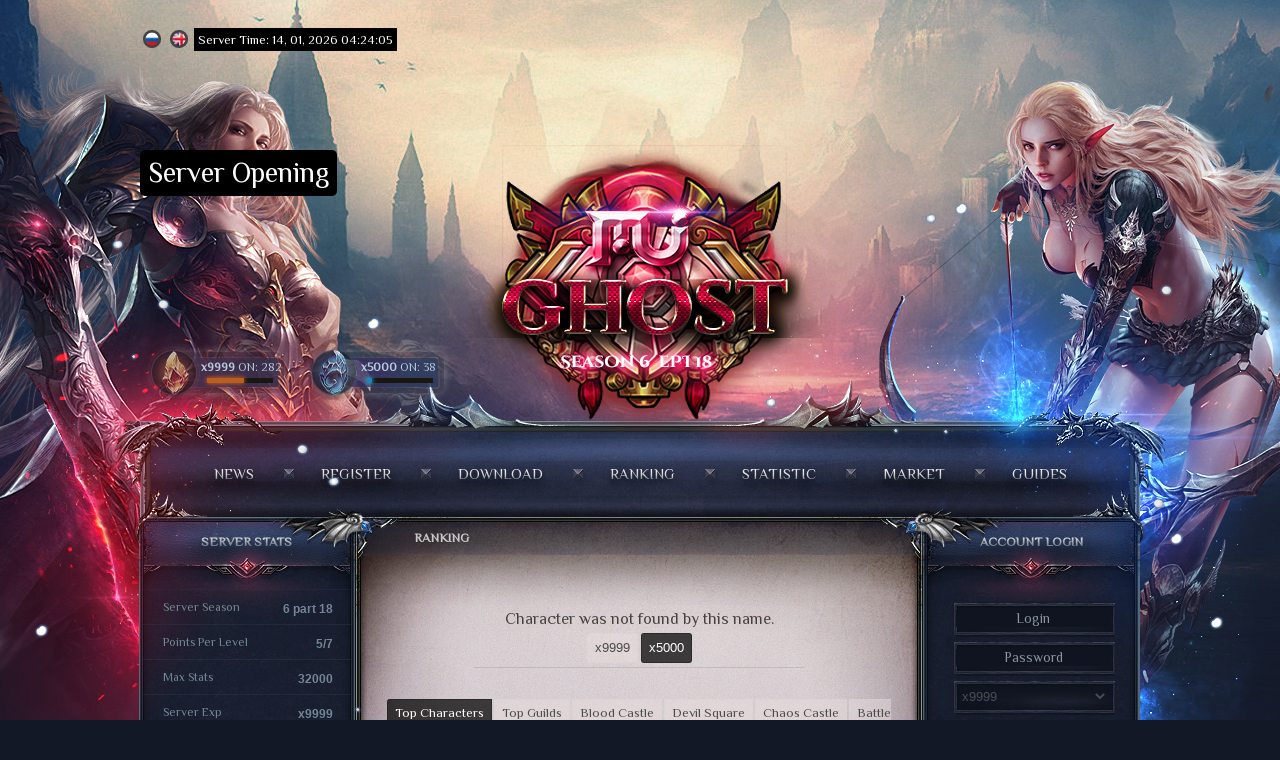

--- FILE ---
content_type: text/html; charset=utf-8
request_url: http://ghost-mu.com/index.php?id=rankings&rank=1&mpsrv=2&viewc=BoBa
body_size: 22928
content:
<!DOCTYPE HTML>
<html lang="en">
<head>
	<meta http-equiv="Content-Type" content="text/html; charset=utf-8" />
	<title>MuOnline Season 6</title> <!-- Website Title -->
	<meta name="keywords" content="Season 6, Episode 3, Part 18, Mu, Online" /> <!-- Meta Tags -->
	<meta name="description" content="MuOnline Private Server" /> <!-- Meta Description -->
	<meta name="viewport" content="width=1900, maximum-scale=1">
	<link rel="icon" href="themes/Away_theme/images/favicon.ico" type="image/x-icon"/>
	<style>
/* Notifications */
.mvc-alert{
	padding:10px !important;
	margin-bottom:20px !important;
	border:1px solid transparent !important;
	border-radius:4px !important;
}
.mvc-alert strong {
	padding-right:5px !important;
}
.mvc-alert-danger{
	color:#a94442 !important;
	background-color:#f2dede !important;
	border-color:#ebccd1 !important;
}
.mvc-alert-success{
	color:#3c763d !important;
	background-color:#dff0d8 !important;
	border-color:#d6e9c6 !important;
}
.mvc-alert-info{
	color:#3C6376 !important;
	background-color:#D8EBF0 !important;
	border-color:#C6CFE9 !important;
}

/* Scrollbar */
.event_scrollbar {
	overflow-y: scroll;
	width:100%;
	height: 450px;
}

.event_scrollbar {
  scrollbar-width: thin;
  scrollbar-color: #6d2828 #240a0b;
}

.event_scrollbar::-webkit-scrollbar {
  width: 10px;
}

.event_scrollbar::-webkit-scrollbar-track {
  background: #464646;
}

.event_scrollbar::-webkit-scrollbar-thumb {
  background-color: #edcf38;
  border-radius: 20px;
  border: 3px solid #464646;
}

/* Inputs/CheckBox/Buttons/TextAreas/Select */
.mvc-input-style{
	display:block;
	width:100%;
	height:34px;
	padding:5px;
	font-size:12px;
	line-height:1.42857143;
	color:rgba(0, 0, 0, 1);
	background-color:rgba(255, 255, 255, 0.35);
	background-image:none;
	border:1px solid rgba(201, 201, 201, 0.39);
	border-radius:1px;
	-webkit-box-sizing: border-box; /* Safari/Chrome, other WebKit */
    -moz-box-sizing: border-box;    /* Firefox, other Gecko */
    box-sizing: border-box;         /* Opera/IE 8+ */
	-webkit-box-shadow:inset 0 1px 1px rgba(0,0,0,.075);
	box-shadow:inset 0 1px 1px rgba(0,0,0,.075);
	-webkit-transition:border-color ease-in-out .15s,-webkit-box-shadow ease-in-out .15s;
	-o-transition:border-color ease-in-out .15s,box-shadow ease-in-out .15s;
	transition:border-color ease-in-out .15s,box-shadow ease-in-out .15s;
}
.mvc-input-style:focus{
	border-color:rgba(249, 239, 247, 0.17);
	outline:0;
	-webkit-box-shadow:inset 0 1px 1px rgba(0,0,0,.075),0 0 8px rgba(249, 239, 247, 0.17);
	box-shadow:inset 0 1px 1px rgba(0,0,0,.075),0 0 8px rgba(249, 239, 247, 0.17);
}

.mvc-textarea-style{
	display:block;
	width:100%;
	height:140px;
	padding:6px 5px;
	font-size:12px;
	line-height:1.42857143;
	color:rgba(0, 0, 0, 1);
	background-color:rgba(255, 255, 255, 0.35);
	background-image:none;
	border:1px solid rgba(201, 201, 201, 0.39);
	border-radius:1px;
	-webkit-box-shadow:inset 0 1px 1px rgba(0,0,0,.075);
	box-shadow:inset 0 1px 1px rgba(0,0,0,.075);
	-webkit-transition:border-color ease-in-out .15s,-webkit-box-shadow ease-in-out .15s;
	-o-transition:border-color ease-in-out .15s,box-shadow ease-in-out .15s;
	transition:border-color ease-in-out .15s,box-shadow ease-in-out .15s;
}
.mvc-textarea-style:focus{
	border-color:rgba(249, 239, 247, 0.17);
	outline:0;
	-webkit-box-shadow:inset 0 1px 1px rgba(0,0,0,.075),0 0 8px rgba(249, 239, 247, 0.17);
	box-shadow:inset 0 1px 1px rgba(0,0,0,.075),0 0 8px rgba(249, 239, 247, 0.17);
}

.mvc-select-style{
	display:block;
	width:100%;
	padding:5px;
	height:34px;
	font-size:12px;
	line-height:1.42857143;
	color:rgba(0, 0, 0, 1);
	background-color:rgba(255, 255, 255, 0.35);
	background-image:none;
	border:1px solid rgba(201, 201, 201, 0.39);
	border-radius:1px;
	-webkit-box-sizing: border-box; /* Safari/Chrome, other WebKit */
    -moz-box-sizing: border-box;    /* Firefox, other Gecko */
    box-sizing: border-box;         /* Opera/IE 8+ */
	-webkit-box-shadow:inset 0 1px 1px rgba(0,0,0,.075);
	box-shadow:inset 0 1px 1px rgba(0,0,0,.075);
	-webkit-transition:border-color ease-in-out .15s,-webkit-box-shadow ease-in-out .15s;-o-transition:border-color ease-in-out .15s,box-shadow ease-in-out .15s;
	transition:border-color ease-in-out .15s,box-shadow ease-in-out .15s;
}
.mvc-select-style:focus{
	border-color:rgba(249, 239, 247, 0.17);
	outline:0;-webkit-box-shadow:inset 0 1px 1px rgba(0,0,0,.075),0 0 8px rgba(249, 239, 247, 0.17);
	box-shadow:inset 0 1px 1px rgba(0,0,0,.075),0 0 8px rgba(249, 239, 247, 0.17);
}
.mvc-select-style::-moz-placeholder{
	color:#999;
	opacity:1;
}
.mvc-select-style:-ms-input-placeholder{
	color:#999;
}
.mvc-select-style::-webkit-input-placeholder{
	color:#999;
}
.mvc-select-style::-ms-expand{
	background-color:transparent;
	border:0;
}
.mvc-select-style[disabled],.mvc-select-style[readonly],fieldset[disabled] .mvc-select-style{
	opacity:1;
}
.mvc-select-style[disabled],fieldset[disabled] .mvc-select-style{
	cursor:not-allowed;
}
.mvc-buttons-style{
	display:inline-block;
	padding:5px 7px;
	margin-bottom:0;
	font-size:13px;
	font-weight:400;
	line-height:1.42857143;
	text-align:center;
	white-space:nowrap;
	vertical-align:middle;
	-ms-touch-action:manipulation;
	touch-action:manipulation;
	cursor:pointer;
	-webkit-user-select:none;
	-moz-user-select:none;
	-ms-user-select:none;
	user-select:none;
	background-image:none;
	border:1px solid rgba(209, 209, 209, 0.4);
	border-radius:3px;
}
.mvc-buttons-style-default{
	color:rgba(77, 77, 77, 1);
	background-color:rgba(234, 222, 222, 0.43);
	border-color:rgba(209, 209, 209, 0.4);
}
.mvc-buttons-style-default.focus,.mvc-buttons-style-default:focus{
	color:rgba(0, 0, 0, 1);
	background-color:rgba(230, 230, 230, 0.54);
	border-color:rgba(168, 168, 168, 0.44);
}
.mvc-buttons-style-default:hover{
	color:rgba(0, 0, 0, 1);
	background-color:rgba(230, 230, 230, 0.54);
	border-color:rgba(168, 168, 168, 0.44);
}
.mvc-buttons-style-success{
	color:#fff;
	background-color:#5cb85c;
	border-color:#4cae4c;
}
.mvc-buttons-style-success.focus,.mvc-buttons-style-success:focus{
	color:#fff;
	background-color:#449d44;
	border-color:#255625;
}
.mvc-buttons-style-success:hover{
	color:#fff;
	background-color:#449d44;
	border-color:#398439;
}
.mvc-buttons-style-info{
	color:#fff;
	background-color:#5bc0de;
	border-color:#46b8da;
}
.mvc-buttons-style-info.focus,.mvc-buttons-style-info:focus{
	color:#fff;
	background-color:#31b0d5;
	border-color:#1b6d85;
}
.mvc-buttons-style-info:hover{
	color:#fff;
	background-color:#31b0d5;
	border-color:#269abc;
}
.mvc-buttons-style-warning{
	color:#fff;
	background-color:#f0ad4e;
	border-color:#eea236;
}
.mvc-buttons-style-warning.focus,.mvc-buttons-style-warning:focus{
	color:#fff;
	background-color:#ec971f;
	border-color:#985f0d;
}
.mvc-buttons-style-warning:hover{
	color:#fff;
	background-color:#ec971f;
	border-color:#d58512;
}
.mvc-buttons-style-silver{
	color:#BDBDBD;
	background-color:#E6E6E6;
	border-color:#F2F2F2;
}
.mvc-buttons-style-silver.focus,.mvc-buttons-style-silver:focus{
	color:#BDBDBD;
	background-color:#E6E6E6;
	border-color:#E6E6E6;
}
.mvc-buttons-style-silver:hover{
	color:#BDBDBD;
	background-color:#E6E6E6;
	border-color:#E6E6E6;
}

.mvc-buttons-style-payment{
	color:#093e13;
	background-color:#fff;
	border-color:#093e13;
}
.mvc-buttons-style-payment.focus,.mvc-buttons-style-payment:focus{
	color:#093e13;
	background-color:#d9f0ee;
	border-color:#093e13;
}
.mvc-buttons-style-payment:hover{
	color:#093e13;
	background-color:#d9f0ee;
	border-color:#093e13;
}


.mvc-buttons-style-black{
	color:rgba(255, 255, 255, 1);
	background-color:rgba(0, 0, 0, 0.72);
	border-color:rgba(36, 36, 36, 0.75);
}
.mvc-buttons-style-black.focus,.mvc-buttons-style-black:focus{
	color:rgba(255, 255, 255, 1);
	background-color:rgba(0, 0, 0, 0.72);
	border-color:rgba(36, 36, 36, 0.75);
}
.mvc-buttons-style-black:hover{
	color:rgba(255, 255, 255, 1);
	background-color:rgba(0, 0, 0, 0.72);
	border-color:rgba(36, 36, 36, 0.75);
}

.mvc-buttons-style-link{
	font-weight:400;
	color:;
	border-radius:0;
}
.mvc-buttons-style-link,.mvc-buttons-style-link.active,.mvc-buttons-style-link:active,.mvc-buttons-style-link[disabled],fieldset[disabled] .mvc-buttons-style-link{
	background-color:transparent;
	-webkit-box-shadow:none;
	box-shadow:none;
}
.mvc-buttons-style-link,.mvc-buttons-style-link:active,.mvc-buttons-style-link:focus,.mvc-buttons-style-link:hover{
	border-color:transparent;
}
.mvc-buttons-style-link:focus,.mvc-buttons-style-link:hover{
	color:;
	text-decoration:underline;
	background-color:transparent;
}
.mvc-buttons-style-link[disabled]:focus,.mvc-buttons-style-link[disabled]:hover,fieldset[disabled] .mvc-buttons-style-link:focus,fieldset[disabled] .mvc-buttons-style-link:hover{
	color:#777;
	text-decoration:none;
}
.mvc-sm{
	padding:5px 10px;
	font-size:12px;
	line-height:1.5;
	border-radius:3px;
}
.mvc-xs{
	padding:1px 5px;
	font-size:12px;
	line-height:1.5;
	border-radius:3px;
}


/* News Style */
.preview_news p,.preview_news h3{
	padding:0 0 0 120px;
}
.preview_news ul li{
	margin:0 0 0 120px !important;
}
.news_thumb{
	background-color:#FFF;
	border:1px solid #000;
	font-size:0;
	float:left;
	margin-right:10px;
	padding:1px;
}
#relatedArticle li:hover img,.news_thumb:hover{
	background-color:#000;
}
#newsDetails .meta_data{
	margin:0 0 15px;
}
#chooseCategory li span,.meta_data{
	color:#6f6f6f;
	font-size:12px;
	margin:0;
}


/* Pagination */
.pagination{
	display:inline-block;
	padding-left:0;
	margin:20px 0;
	border-radius:3px;
}
.pagination>li{
	display:inline;
}
.pagination>li>a,.pagination>li>span{
	position:relative;
	padding:5px 7px;
	margin-left:-1px;
	line-height:30px;
	color:rgba(77, 77, 77, 1);
	font-size:13px;
	text-decoration:none;
	background-color:rgba(234, 222, 222, 0.43);
	border:1px solid rgba(209, 209, 209, 0.4);
}
.pagination>li:first-child>a,.pagination>li:first-child>span{
	margin-left:0;
	border-top-left-radius:3px;
	border-bottom-left-radius:3px;
}
.pagination>li:last-child>a,.pagination>li:last-child>span{
	border-top-right-radius:3px;
	border-bottom-right-radius:3px;
}
.pagination>li>a:focus,.pagination>li>a:hover,.pagination>li>span:focus,.pagination>li>span:hover{
	z-index:2;
	color:rgba(0, 0, 0, 1);
	background-color:rgba(230, 230, 230, 0.54);
	border-color:rgba(168, 168, 168, 0.44);
}
.pagination>.active>a,.pagination>.active>a:focus,.pagination>.active>a:hover,.pagination>.active>span,.pagination>.active>span:focus,.pagination>.active>span:hover{
	z-index:3;
	color:rgba(255, 255, 255, 1);
	cursor:default;
	background-color:rgba(0, 0, 0, 0.72);
	border-color:rgba(36, 36, 36, 0.75);
}


/* Pagination Webshop Market */
.paginationwm{
	display:inline-block;
	padding-left:1px;
	border-radius:3px;
}
.paginationwm>li{
	display:inline;
}
.paginationwm>li>a,.paginationwm>li>span{
	position:relative;
	padding:5px 7px;
	margin-left:-1px;
	line-height:30px;
	color:rgba(77, 77, 77, 1);
	font-size:13px;
	text-decoration:none;
	background-color:rgba(234, 222, 222, 0.43);
	border:1px solid rgba(209, 209, 209, 0.4);
}
.paginationwm>li:first-child>a,.paginationwm>li:first-child>span{
	margin-left:0;
	border-top-left-radius:3px;
	border-bottom-left-radius:3px;
}
.paginationwm>li:last-child>a,.paginationwm>li:last-child>span{
	border-top-right-radius:3px;
	border-bottom-right-radius:3px;
}
.paginationwm>li>a:focus,.paginationwm>li>a:hover,.paginationwm>li>span:focus,.paginationwm>li>span:hover{
	z-index:2;
	color:rgba(0, 0, 0, 1);
	background-color:rgba(230, 230, 230, 0.54);
	border-color:rgba(168, 168, 168, 0.44);
}
.paginationwm>.active>a,.paginationwm>.active>a:focus,.paginationwm>.active>a:hover,.paginationwm>.active>span,.paginationwm>.active>span:focus,.paginationwm>.active>span:hover{
	z-index:3;
	color:rgba(255, 255, 255, 1);
	cursor:default;
	background-color:rgba(0, 0, 0, 0.72);
	border-color:rgba(36, 36, 36, 0.75);
}


/* Webshop BG */
.webshopbg{
	text-align: center;
}
.webshopbg>li{
	display:inline;
}
.webshopbg li a{
	text-decoration: none;
}
.webshopbg>li>a,.webshopbg>li>span{
	position:relative;
	float:left;
	padding-top:6px;
	line-height:1.42857143;
	color:rgba(0, 0, 0, 1);
	width:135px;
	height:110px;
	cursor:pointer;
	text-decoration:none;
	background-color:rgba(252, 252, 252, 0.16);
	border:1px solid rgba(217, 217, 217, 0.15);
}
.webshopbg>li>a:focus,.webshopbg>li>a:hover,.webshopbg>li>span:focus,.webshopbg>li>span:hover{
	z-index:2;
	color:rgba(184, 14, 60, 1);
	background-color:rgba(235, 235, 235, 0.19);
	border-color:#ddd;
}
.webshopbg>.active>a,.webshopbg>.active>a:focus,.webshopbg>.active>a:hover,.webshopbg>.active>span,.webshopbg>.active>span:focus,.webshopbg>.active>span:hover{
	z-index:3;
	color:rgba(184, 14, 60, 1);
	cursor:default;
	background-color:rgba(235, 235, 235, 0.19);
	border-color:#337ab7;
}


/* Table Style */
.mvc-table{
	border-spacing:0;
	border-collapse:collapse;
	font-size:12px;
}

.mvc-table table{
	border-spacing:0;
	border-collapse:collapse;
	color:rgba(112, 105, 105, 1);
	font-size:12px;
}

.mvc-table-striped>thead>tr{
	background-color:rgba(255, 255, 255, 0.22);
}

.mvc-table-striped>tbody>tr:nth-of-type(odd){
	background-color:rgba(204, 204, 204, 0.19);
}

.mvc-table-striped>tbody>tr:nth-of-type(even){
	background-color:rgba(255, 255, 255, 0.22);
}

.mvc-table table col[class*=col-]{
	position:static;
	display:table-column;
	float:none;
}
.mvc-table table td[class*=col-],table th[class*=col-]{
	position:static;
	display:table-cell;
	float:none;
}
.mvc-table{
	width:100%;
	max-width:100%;
	margin-bottom:20px;
}
.mvc-table>tbody>tr>td,.mvc-table>tbody>tr>th,.mvc-table>tfoot>tr>td,.mvc-table>tfoot>tr>th,.mvc-table>thead>tr>td,.mvc-table>thead>tr>th{
	padding:5px;
	line-height:2;
	vertical-align:top;
	border-top:1px solid rgba(87, 87, 87, 0.55);
}
.mvc-table>thead>tr>th{
	vertical-align:bottom;
	border-bottom:2px solid rgba(66, 66, 66, 0.42);
}
.mvc-table>thead,.mvc-table>tbody{
	text-align:center;
}
.mvc-table>caption+thead>tr:first-child>td,.mvc-table>caption+thead>tr:first-child>th,.mvc-table>colgroup+thead>tr:first-child>td,.mvc-table>colgroup+thead>tr:first-child>th,.mvc-table>thead:first-child>tr:first-child>td,.mvc-table>thead:first-child>tr:first-child>th{
	border-top:0;
}
.mvc-table>tbody+tbody{
	border-top:2px solid #ddd;
}

/* Include Style */

.list-group-item-includ{position:relative;display:block;text-align:left;padding:10px 10px;font-size:12px;}
.list-group-item-includ>.badge-includ{float:right}
.list-group-item-includ>.badge-includ+.badge-includ{margin-right:5px}.nav-pills>li>a>.badge{margin-left:3px}
.badge-includ{display:inline-block;min-width:10px;color:rgba(10, 10, 10, 1);font-size:12px;font-family: sans-serif;font-weight:550;line-height:1;text-align:center;white-space:nowrap;vertical-align:middle;border-radius:10px}


.nmw-include-styling{
	color:rgba(119, 138, 152, 1);
	background-color:rgba(0, 0, 0, 0);
	border-bottom:1px solid rgba(153, 153, 153, 0.17);
	padding:10px 10px;
	
	border-radius:0 !important;
	border-left:0px !important;
	border-right:0px !important;
}


.nmw-include-styling:first-child{
	margin-top:-1px;
}

.nmw-include-badge-styling{
	color:rgba(119, 138, 152, 1) !important;
}

.nmw-include-table-styling{
	color:rgba(119, 138, 152, 1) !important;
	background-color:rgba(0, 0, 0, 0) !important;
}
.nmw-include-table-styling>tbody>tr:nth-of-type(odd){
	color:rgba(119, 138, 152, 1) !important;
	background-color:rgba(20, 20, 20, 0.1) !important;
}

.nmw-include-table-styling>tbody>tr>td,.nmw-include-table-styling>tbody>tr>th,.nmw-include-table-styling>tfoot>tr>td,.nmw-include-table-styling>tfoot>tr>th,.nmw-include-table-styling>thead>tr>td,.nmw-include-table-styling>thead>tr>th{
	border-top:1px solid rgba(153, 153, 153, 0.17);
}
.nmw-include-table-styling>thead>tr>th{
	border-bottom:1px solid rgba(153, 153, 153, 0.17);
}

.nmw-include-table-styling a{
	color:rgba(119, 138, 152, 1) !important;
}
.nmw-include-table-styling a:hover{
	color:rgba(179, 58, 155, 0.93) !important;
}


/* CountDown Style */
.mvc-h1{
	color: rgba(255, 252, 252, 1);
	font-weight: 100;
	font-size: 28px;
	margin: 40px 0px 20px;
}

#mvcclockdiv{
    font-family: sans-serif;
    color: rgba(252, 249, 249, 1);
    display: inline-block;
    font-weight: 100;
    text-align: center;
    font-size: 15px;
}

#mvcclockdiv > div{
    padding: 3px;
    border-radius: 3px;
    background: rgba(18, 71, 125, 1);
    display: inline-block;
}

#mvcclockdiv div > span{
    padding: 25px;
    border-radius: 3px;
    background: rgba(0, 0, 0, 1);
    display: inline-block;
}

.mvc-smalltext{
    padding-top: 5px;
    font-size: 12px;
}


/* CountDown CS Style */
.CastleS-h1{
	color: rgba(252, 249, 249, 1);
	font-weight: 200;
	font-size: 17px;
	margin: 40px 0px 20px;
}

.CastleS-h2{
	color: rgba(252, 249, 249, 1);
	font-weight: 700;
	font-size: 18px;
	margin: 40px 0px 20px;
}

#CastleSclockdiv{
    font-family: sans-serif;
    color: rgba(252, 249, 249, 1);
    display: inline-block;
    text-align: center;
    font-size: 13px;
	padding-top:8px;
	padding-left:75px;
}

#CastleSclockdiv > div{
    border-radius: 3px;
    display: inline-block;
}

#CastleSclockdiv div > span{
    padding-top:7px;
    padding-left:12px;
    padding-bottom:7px;
    padding-right:12px;
    border-radius: 5px;
    border: 1px solid #272727;
    background: rgba(18, 71, 125, 1);
    display: inline-block;
}

#CastleSclockdiv div > span b{
    font-weight: 700;
	padding:2px;
	font-size:14px;
}

.CastleS-smalltext{
    padding-top: 5px;
    font-size: 12px;
}


/* News Comment */
#nmw-news_wrapper{
	width:100%;
	background:#863464;
	border-radius: 10px;
	position:relative;
}
#nmw-news_wrapper a{
	color:#2AC0FF;
	font-weight:bold;
	text-decoration:none;
	transition: all 0.35s ease-in-out;
	-moz-transition: all 0.35s ease-in-out;
	-webkit-transition: all 0.35s ease-in-out;
	-o-transition: all 0.35s ease-in-out;
}
#nmw-news_wrapper a:hover{
	color:#028EC9;
	cursor:pointer;
	transition: all 0.35s ease-in-out;
	-moz-transition: all 0.35s ease-in-out;
	-webkit-transition: all 0.35s ease-in-out;
	-o-transition: all 0.35s ease-in-out;
}

#nmw-news_wrapper #nmw-header{
	float:left;
}

#nmw-news_wrapper #nmw-body{
	float:left;
	width:100%;
	color:#666666;
}
#nmw-news_wrapper .nmw-info{
	padding-bottom:0px;
	position:relative;
	width: 100%;
}
#nmw-news_wrapper .nmw-info h2 {
	text-shadow: none;
	font-family: 'Oswald', Helvetica, Arial, sans-serif;
	background: none;
	display: block;
	font-size: 16px;
	font-weight: bold;
	padding: 0px 0px 5px 0px;
	margin: 0px 0px 0px 0px;
	cursor: pointer;
	width: 100%;
}
#nmw-news_wrapper .nmw-info .nmw-date_n_author{
	height:20px;
	float:right;
	font-size:10px;
	color:#999999;
	padding:2px 0px 0px 20px;
	border-bottom:1px solid #e0e0e0;
}

.nmw-news-comment-section{
    list-style: none;
    max-width: 800px;
    width: 100%;
    margin: 10px auto;
    padding: 10px;
}
.nmw-news-comment{
    display: flex;
    border-radius: 3px;
    margin-bottom: 5px;
    flex-wrap: wrap;
}
.nmw-news-comment.nmw-news-user-comment{
    color:  #808080;
}
.nmw-news-comment.nmw-news-author-comment{
    color:  #60686d;
    justify-content: flex-end;
}
.nmw-news-comment .nmw-news-info{
    width: 17%;
}
.nmw-news-comment.nmw-news-user-comment .nmw-news-info{
    text-align: right;
}
.nmw-news-comment.nmw-news-author-comment .nmw-news-info{
    order: 3;
}
.nmw-news-comment .nmw-news-info a{
    display: block;
    text-decoration: none;
    color: #656c71;
    font-weight: bold;
    text-overflow: ellipsis;
    overflow: hidden;
    white-space: nowrap;
    padding: 10px 0 3px 0;
}
.nmw-news-comment .nmw-news-info span{
    font-size: 11px;
    color:  #9ca7af;
}
.nmw-news-comment .nmw-news-avatar{
    width: 2%;
}
.nmw-news-comment.nmw-news-user-comment .nmw-news-avatar{
    padding: 10px 18px 0 3px;
}
.nmw-news-comment.nmw-news-author-comment .nmw-news-avatar{
    order: 2;
    padding: 10px 3px 0 18px;
}
.nmw-news-comment .nmw-news-avatar img{
    display: block;
    border-radius: 50%;
}
.nmw-news-comment.nmw-news-user-comment .nmw-news-avatar img{
    float: right;
}
.nmw-news-comment p{
    line-height: 1.5;
    padding: 18px 22px;
    width: 58%;
    position: relative;
    word-wrap: break-word;
}
.nmw-news-comment.nmw-news-user-comment p{
    background-color: rgba(255, 234, 156, 0.3);
}
.nmw-news-comment.nmw-news-author-comment p{
    background-color:  rgba(255, 225, 169, 0.3);
    order: 1;
}
.nmw-news-user-comment p:after{
    content: '';
    position: absolute;
    width: 15px;
    height: 15px;
    border-radius: 50%;
    background-color: #ffffff;
    border: 2px solid #87c5b2;
    left: -8px;
    top: 18px;
}
.nmw-news-author-comment p:after{
    content: '';
    position: absolute;
    width: 15px;
    height: 15px;
    border-radius: 50%;
    background-color: #ffffff;
    border: 2px solid #e2f8ff;
    right: -8px;
    top: 18px;
}
.nmw-news-write-new{
    margin: 10px auto 0;
    width: 80%;
}
.nmw-news-write-new textarea{
    color:  #444;
    font: inherit;
	float:left;
    outline: 0;
    border-radius: 3px;
    border: 1px solid #cecece;
    background-color:  #fefefe;
    box-shadow: 1px 2px 1px 0 rgba(0, 0, 0, 0.06);
    overflow: auto;
    width:70%;
    min-height: 80px;
    padding: 5px 5px;
}
.nmw-news-write-new img{
    border-radius: 50%;
    margin-top: 15px;
}
.nmw-news-write-new button{
	float:right;
    background-color:  #87bae1;
    box-shadow: 1px 2px 1px 0 rgba(0, 0, 0, 0.12);
    border-radius: 2px;
    border: 0;
    color: #ffffff;
    font-weight: bold;
    cursor: pointer;

    padding: 10px 25px;
    margin-top: 18px;
}


/* Item View Positions */
#NMW_CMS-helm{
	position:absolute; 
	left:73px; 
	top:58px; 
	width:56px; 
	height:66px; 
}

#NMW_CMS-wings{
	position:absolute; 
	left:272px;	
	top:59px; 	
	width:127px; 
	height:110px; 
}

#NMW_CMS-pendant{
	position:absolute; 
	left:233px;	
	top:80px; 	
	width:29px; 
	height:29px; 
}

#NMW_CMS-sword{
	position:absolute; 
	left:6px; 
	top:242px; 
	width:69px; 
	height:129px; 
}

#NMW_CMS-armor{
	position:absolute; 
	left:40px; 
	top:138px; 
	width:82px; 
	height:98px; 
}

#NMW_CMS-shield{
	position:absolute; 
	left:330px; 
	top:242px; 
	width:69px; 
	height:129px; 
}

#NMW_CMS-gloves{
	position:absolute; 
	left:271px;	
	top:178px;	
	width:85px;	
	height:55px; 
}
#NMW_CMS-pants{
	position:absolute; 
	left:89px;	
	top:297px;	
	width:58px; 
	height:74px; 
}
#NMW_CMS-ring_left{
	position:absolute; 
	left:102px;	
	top:252px; 	
	width:29px; 
	height:29px; 
}
#NMW_CMS-ring_right{
	position:absolute; 
	left:272px;	
	top:252px; 	
	width:29px; 
	height:29px; 
}

#NMW_CMS-boots{
	position:absolute; 
	left:258px;	
	top:297px; 	
	width:58px; 
	height:74px; 
}

#NMW_CMS-pet{
	position:absolute; 
	left:10px; 
	top:58px; 
	width:56px; 
	height:66px;
}

#NMW_CMS-penta{
	position:absolute; 
	left: 154px;
	top: 289px;
	width:58px; 
	height:74px; 
}


/* MultiDb Arrow */
.firstLeftArrow{-webkit-transform: rotate(180deg);-moz-transform: rotate(180deg);-o-transform: rotate(180deg);-ms-transform: rotate(180deg);transform: rotate(180deg);position:absolute;margin-left:-25px;margin-top:-2px;font-size:18px;}
.SecondRightArrow{position:absolute;margin-left:5px;margin-top:-2px;font-size:18px;}
.firstLeftArrow:hover{color:rgba(179, 58, 155, 0.93);}
.SecondRightArrow:hover{color:rgba(179, 58, 155, 0.93);}
.SelectedServerTitle:hover{color:rgba(179, 58, 155, 0.93);}


/* Forum visual Style */
.nmw-sgw-multi-forum-table {
    border-collapse: collapse;
    margin: 0;
}

.nmw-sgw-multi-forum-table td {
    margin: 0;
    vertical-align: middle;
    font-size: 13px;
    letter-spacing: .06em;
    color: #ccc;
}
.nmw-sgw-multi-forum-table td, .nmw-sgw-multi-forum-table th {
    height: 40px;
    padding: 4px 10px;
    font-size: 10px;
    letter-spacing: .10em;
    color: #797979;
}
.nmw-forum-table {
	border: 3px solid #FEFEFE;
	-webkit-box-shadow: 0 0 6px rgba(0,0,0,0.2);
	-moz-box-shadow: 0 0 6px rgba(0,0,0,0.2);
	box-shadow: 0 0 6px rgba(0,0,0,0.2);
}
.nmw-forum-table-th {
	border-radius: 2px 2px 0 0;
	background-color: rgba(255, 255, 255, 1);
	box-shadow: 0 0 6px rgba(0,0,0,0.1);
	width:100%;
	text-align:left;
}
.nmw-forum-table-th a {
    color: rgba(20, 54, 82, 1);
	padding-top:10px;
	padding-bottom:10px;
	padding-left:10px;
	font-size:15px;
	text-transform:uppercase;
	text-decoration:none !important;
}
.nmw-forum-table-tr td {
	padding-top:5px;
	padding-bottom:3px;
    line-height: 1.2;
}
.ttrtdtitle {
	font-size:14px;
	color:#c73b3b;
}
.ttrtdsinfo {
	font-size:10px;
	color:#797979;
	text-decoration:none;
}
.nmw-forum-table-tr-sub td {
	padding-top:5px;
	padding-bottom:5px;
    line-height: 1.2;
	border-bottom:1px solid #f0f0f0;
}

.nmw-userinfo_extra {
	width: 180px;
	font-size: 12px;
}

.nmw-ext {
	background: #ffffff;
	padding: 5px 10px;
	border: solid 1px #dadada;
	margin-bottom: 4px;
	-webkit-box-shadow: 0px 0px 2px -1px rgba(0,0,0,0.75);
	-moz-box-shadow: 0px 0px 2px -1px rgba(0,0,0,0.75);
	box-shadow: 0px 0px 2px -1px rgba(0,0,0,0.75);
}

.nmw-forum-table-seperator {
	position:absolute;
	margin-left:77.6px;
	width:824.5px;
	height:1px;
	border-bottom:1px solid #f0f0f0;
}
.nmw-forum-main-ground {
	position:absolute;
	z-index:301;
	width:100%;
	top:520px;
	left:5px;
	margin-top:0px;
}
.nmw-forum-main-sub {
	width:970px;
	min-height:1973px;
	padding:10px;
	background-color:white;
	border-radius:5px;
}

.list-groupforum{padding-left:0;margin-bottom:20px;margin:0;}
.list-groupforum-item{position:relative;display:block;padding:20px;color:black;font-size:12px;margin-bottom:-1px;background-color:white;-webkit-box-shadow: 0 0 6px rgba(0,0,0,0.2);-moz-box-shadow: 0 0 6px rgba(0,0,0,0.2);box-shadow: 0 0 6px rgba(0,0,0,0.2);}
.list-groupforum-item:first-child{border-top-left-radius:4px;border-top-right-radius:4px}
.list-groupforum-item:last-child{margin-bottom:0;border-bottom-right-radius:4px;border-bottom-left-radius:4px}
a.list-groupforum-item,button.list-groupforum-item{color:#555}
a.list-groupforum-item .list-groupforum-item-heading,button.list-groupforum-item .list-groupforum-item-heading{color:#333}
a.list-groupforum-item:focus,a.list-groupforum-item:hover,button.list-groupforum-item:focus,button.list-groupforum-item:hover{color:#555;text-decoration:none;background-color:#f5f5f5}
button.list-groupforum-item{width:100%;text-align:left}
.list-groupforum-item.disabled,.list-groupforum-item.disabled:focus,.list-groupforum-item.disabled:hover{color:#777;cursor:not-allowed;background-color:#eee}
.list-groupforum-item.disabled .list-groupforum-item-heading,.list-groupforum-item.disabled:focus .list-groupforum-item-heading,.list-groupforum-item.disabled:hover .list-groupforum-item-heading{color:inherit}
.list-groupforum-item.disabled .list-groupforum-item-text,.list-groupforum-item.disabled:focus .list-groupforum-item-text,.list-groupforum-item.disabled:hover .list-groupforum-item-text{color:#777}
.list-groupforum-item.active,.list-groupforum-item.active:focus,.list-groupforum-item.active:hover{z-index:2;color:#fff;background-color:#337ab7;border-color:#337ab7}
.list-groupforum-item.active>.badge,.nav-pills>.active>a>.badge{color:#337ab7;background-color:#fff}
.list-groupforum-item>.badge{float:right}
.list-groupforum-item>.badge+.badge{margin-right:5px}.nav-pills>li>a>.badge{margin-left:3px}




/* Guide Visual Css */
.nmw-guide-main-ground {
	position:absolute;
	z-index:301;
	width:100%;
	top:px;
	left:px;
	margin-top:0px;
}
.nmw-guide-main-sub {
	width:px;
	min-height:px;
	padding:10px;
	background-color:white;
	border-radius:5px;
}

	
	
/* Other Visual Css */
label{display:inline-block;max-width:100%;margin-bottom:5px;font-weight:700}input[type=search]{-webkit-box-sizing:border-box;-moz-box-sizing:border-box;box-sizing:border-box}input[type=checkbox],input[type=radio]{margin:4px 0 0;margin-top:1px\9;line-height:normal}
.form-group{margin-bottom:15px}
.NMW_CMS_container{padding-right:15px;padding-left:15px;margin-right:auto;margin-left:auto}
.h1,.h2,.h3,.h4,.h5,.h6,h1,h2,h3,h4,h5,h6{font-family:inherit;font-weight:500;line-height:1.1;color:inherit}
.h1 .small,.h1 small,.h2 .small,.h2 small,.h3 .small,.h3 small,.h4 .small,.h4 small,.h5 .small,.h5 small,.h6 .small,.h6 small,h1 .small,h1 small,h2 .small,h2 small,h3 .small,h3 small,h4 .small,h4 small,h5 .small,h5 small,h6 .small,h6 small{font-weight:400;line-height:1;color:#777}
.h1,.h2,.h3,h1,h2,h3{margin-top:20px;margin-bottom:10px}
.h1 .small,.h1 small,.h2 .small,.h2 small,.h3 .small,.h3 small,h1 .small,h1 small,h2 .small,h2 small,h3 .small,h3 small{font-size:65%}
.h4,.h5,.h6,h4,h5,h6{margin-top:10px;margin-bottom:10px}
.h4 .small,.h4 small,.h5 .small,.h5 small,.h6 .small,.h6 small,h4 .small,h4 small,h5 .small,h5 small,h6 .small,h6 small{font-size:75%}
.h1,h1{font-size:36px}
.h2,h2{font-size:30px}
.h3,h3{font-size:24px}
.h4,h4{font-size:18px}
.h5,h5{font-size:14px}
.h6,h6{font-size:12px}
.jumbotron{padding-top:30px;padding-bottom:30px;margin-bottom:30px;color:inherit;background-color:#eee}.jumbotron .h1,.jumbotron h1{color:inherit}.jumbotron p{margin-bottom:15px;font-size:21px;font-weight:200}.jumbotron>hr{border-top-color:#d5d5d5}.NMW_CMS_container .jumbotron,.NMW_CMS_container-fluid .jumbotron{padding-right:15px;padding-left:15px;border-radius:6px}.jumbotron .NMW_CMS_container{max-width:100%}@media screen and (min-width:768px){.jumbotron{padding-top:48px;padding-bottom:48px}.NMW_CMS_container .jumbotron,.NMW_CMS_container-fluid .jumbotron{padding-right:60px;padding-left:60px}.jumbotron .h1,.jumbotron h1{font-size:63px}}.thumbnail{display:block;padding:4px;margin-bottom:20px;line-height:1.42857143;background-color:#fff;border:1px solid #ddd;border-radius:4px;-webkit-transition:border .2s ease-in-out;-o-transition:border .2s ease-in-out;transition:border .2s ease-in-out}.thumbnail a>img,.thumbnail>img{margin-right:auto;margin-left:auto}a.thumbnail.active,a.thumbnail:focus,a.thumbnail:hover{border-color:#337ab7}.thumbnail .caption{padding:9px;color:#333}.alert{padding:15px;margin-bottom:20px;border:1px solid transparent;border-radius:4px}.alert h4{margin-top:0;color:inherit}.alert .alert-link{font-weight:700}.alert>p,.alert>ul{margin-bottom:0}.alert>p+p{margin-top:5px}.alert-dismissable,.alert-dismissible{padding-right:35px}.alert-dismissable .close,.alert-dismissible .close{position:relative;top:-2px;right:-21px;color:inherit}.alert-success{color:#3c763d;background-color:#dff0d8;border-color:#d6e9c6}.alert-success hr{border-top-color:#c9e2b3}.alert-success .alert-link{color:#2b542c}.alert-info{color:#31708f;background-color:#d9edf7;border-color:#bce8f1}.alert-info hr{border-top-color:#a6e1ec}.alert-info .alert-link{color:#245269}.alert-warning{color:#8a6d3b;background-color:#fcf8e3;border-color:#faebcc}.alert-warning hr{border-top-color:#f7e1b5}.alert-warning .alert-link{color:#66512c}.alert-danger{color:#a94442;background-color:#f2dede;border-color:#ebccd1}.alert-danger hr{border-top-color:#e4b9c0}.alert-danger .alert-link{color:#843534}@-webkit-keyframes progress-bar-stripes{from{background-position:40px 0}to{background-position:0 0}}@-o-keyframes progress-bar-stripes{from{background-position:40px 0}to{background-position:0 0}}@keyframes progress-bar-stripes{from{background-position:40px 0}to{background-position:0 0}}.progress{height:20px;margin-bottom:20px;overflow:hidden;background-color:#f5f5f5;border-radius:4px;-webkit-box-shadow:inset 0 1px 2px rgba(0,0,0,.1);box-shadow:inset 0 1px 2px rgba(0,0,0,.1)}.progress-bar{float:left;width:0;height:100%;font-size:12px;line-height:20px;color:#fff;text-align:center;background-color:#337ab7;-webkit-box-shadow:inset 0 -1px 0 rgba(0,0,0,.15);box-shadow:inset 0 -1px 0 rgba(0,0,0,.15);-webkit-transition:width .6s ease;-o-transition:width .6s ease;transition:width .6s ease}.progress-bar-striped,.progress-striped .progress-bar{background-image:-webkit-linear-gradient(45deg,rgba(255,255,255,.15) 25%,transparent 25%,transparent 50%,rgba(255,255,255,.15) 50%,rgba(255,255,255,.15) 75%,transparent 75%,transparent);background-image:-o-linear-gradient(45deg,rgba(255,255,255,.15) 25%,transparent 25%,transparent 50%,rgba(255,255,255,.15) 50%,rgba(255,255,255,.15) 75%,transparent 75%,transparent);background-image:linear-gradient(45deg,rgba(255,255,255,.15) 25%,transparent 25%,transparent 50%,rgba(255,255,255,.15) 50%,rgba(255,255,255,.15) 75%,transparent 75%,transparent);-webkit-background-size:40px 40px;background-size:40px 40px}.progress-bar.active,.progress.active .progress-bar{-webkit-animation:progress-bar-stripes 2s linear infinite;-o-animation:progress-bar-stripes 2s linear infinite;animation:progress-bar-stripes 2s linear infinite}.progress-bar-success{background-color:#5cb85c}.progress-striped .progress-bar-success{background-image:-webkit-linear-gradient(45deg,rgba(255,255,255,.15) 25%,transparent 25%,transparent 50%,rgba(255,255,255,.15) 50%,rgba(255,255,255,.15) 75%,transparent 75%,transparent);background-image:-o-linear-gradient(45deg,rgba(255,255,255,.15) 25%,transparent 25%,transparent 50%,rgba(255,255,255,.15) 50%,rgba(255,255,255,.15) 75%,transparent 75%,transparent);background-image:linear-gradient(45deg,rgba(255,255,255,.15) 25%,transparent 25%,transparent 50%,rgba(255,255,255,.15) 50%,rgba(255,255,255,.15) 75%,transparent 75%,transparent)}.progress-bar-info{background-color:#5bc0de}.progress-striped .progress-bar-info{background-image:-webkit-linear-gradient(45deg,rgba(255,255,255,.15) 25%,transparent 25%,transparent 50%,rgba(255,255,255,.15) 50%,rgba(255,255,255,.15) 75%,transparent 75%,transparent);background-image:-o-linear-gradient(45deg,rgba(255,255,255,.15) 25%,transparent 25%,transparent 50%,rgba(255,255,255,.15) 50%,rgba(255,255,255,.15) 75%,transparent 75%,transparent);background-image:linear-gradient(45deg,rgba(255,255,255,.15) 25%,transparent 25%,transparent 50%,rgba(255,255,255,.15) 50%,rgba(255,255,255,.15) 75%,transparent 75%,transparent)}.progress-bar-warning{background-color:#f0ad4e}.progress-striped .progress-bar-warning{background-image:-webkit-linear-gradient(45deg,rgba(255,255,255,.15) 25%,transparent 25%,transparent 50%,rgba(255,255,255,.15) 50%,rgba(255,255,255,.15) 75%,transparent 75%,transparent);background-image:-o-linear-gradient(45deg,rgba(255,255,255,.15) 25%,transparent 25%,transparent 50%,rgba(255,255,255,.15) 50%,rgba(255,255,255,.15) 75%,transparent 75%,transparent);background-image:linear-gradient(45deg,rgba(255,255,255,.15) 25%,transparent 25%,transparent 50%,rgba(255,255,255,.15) 50%,rgba(255,255,255,.15) 75%,transparent 75%,transparent)}.progress-bar-danger{background-color:#d9534f}.progress-striped .progress-bar-danger{background-image:-webkit-linear-gradient(45deg,rgba(255,255,255,.15) 25%,transparent 25%,transparent 50%,rgba(255,255,255,.15) 50%,rgba(255,255,255,.15) 75%,transparent 75%,transparent);background-image:-o-linear-gradient(45deg,rgba(255,255,255,.15) 25%,transparent 25%,transparent 50%,rgba(255,255,255,.15) 50%,rgba(255,255,255,.15) 75%,transparent 75%,transparent);background-image:linear-gradient(45deg,rgba(255,255,255,.15) 25%,transparent 25%,transparent 50%,rgba(255,255,255,.15) 50%,rgba(255,255,255,.15) 75%,transparent 75%,transparent)}.media{margin-top:15px}.media:first-child{margin-top:0}.media,.media-body{overflow:hidden;zoom:1}.media-body{width:10000px}.media-object{display:block}.media-object.img-thumbnail{max-width:none}.media-right,.media>.pull-right{padding-left:10px}.media-left,.media>.pull-left{padding-right:10px}.media-body,.media-left,.media-right{display:table-cell;vertical-align:top}.media-middle{vertical-align:middle}.media-bottom{vertical-align:bottom}.media-heading{margin-top:0;margin-bottom:5px}.media-list{padding-left:0;list-style:none}

.list-group{padding-left:0;margin-bottom:20px;margin:0;}
.list-group-item{position:relative;display:block;padding:10px 10px;color:rgba(10, 10, 10, 1);font-size:12px;margin-bottom:-1px;background-color:rgba(255, 255, 255, 0.37);border:1px solid rgba(227, 227, 227, 0.34);}
.list-group-item:first-child{border-top-left-radius:4px;border-top-right-radius:4px}
.list-group-item:last-child{margin-bottom:0;border-bottom-right-radius:4px;border-bottom-left-radius:4px}
a.list-group-item,button.list-group-item{color:#555}
a.list-group-item .list-group-item-heading,button.list-group-item .list-group-item-heading{color:#333}
a.list-group-item:focus,a.list-group-item:hover,button.list-group-item:focus,button.list-group-item:hover{color:#555;text-decoration:none;background-color:#f5f5f5}
button.list-group-item{width:100%;text-align:left}
.list-group-item.disabled,.list-group-item.disabled:focus,.list-group-item.disabled:hover{color:#777;cursor:not-allowed;background-color:#eee}
.list-group-item.disabled .list-group-item-heading,.list-group-item.disabled:focus .list-group-item-heading,.list-group-item.disabled:hover .list-group-item-heading{color:inherit}
.list-group-item.disabled .list-group-item-text,.list-group-item.disabled:focus .list-group-item-text,.list-group-item.disabled:hover .list-group-item-text{color:#777}
.list-group-item.active,.list-group-item.active:focus,.list-group-item.active:hover{z-index:2;color:#fff;background-color:#337ab7;border-color:#337ab7}
.list-group-item.active>.badge,.nav-pills>.active>a>.badge{color:#337ab7;background-color:#fff}
.list-group-item>.badge{float:right}
.list-group-item>.badge+.badge{margin-right:5px}.nav-pills>li>a>.badge{margin-left:3px}
.badge{display:inline-block;min-width:10px;padding:3px 17px;color:rgba(10, 10, 10, 1);font-size:12px;font-family: sans-serif;font-weight:550;line-height:1;text-align:center;white-space:nowrap;vertical-align:middle;border-radius:10px}
.badge:empty{display:none}

.checkbox input[type=checkbox],.checkbox-inline input[type=checkbox],.radio input[type=radio],.radio-inline input[type=radio]{position:absolute;margin-top:4px;margin-left:0px}
.img-thumbnail{display:inline-block;margin-top:-8px;max-width:100%;height:auto;padding:4px;line-height:1.42857143;background-color:#fff;border:1px solid #ddd;border-radius:4px;-webkit-transition:all .2s ease-in-out;-o-transition:all .2s ease-in-out;transition:all .2s ease-in-out}
.mvc_flhhs { color:#555;text-decoration:none !important; }
.mvc_flh:hover { background-color:#6a6a6a; }
.mvc_f_signature { margin-top:10px;padding:5px;border-top:1px solid #ddd;}

.collapse{display:none}
.collapse.in{display:block}
tr.collapse.in{display:table-row}
tbody.collapse.in{display:table-row-group}
.collapsing{position:relative;height:0;overflow:hidden;-webkit-transition-timing-function:ease;-o-transition-timing-function:ease;transition-timing-function:ease;-webkit-transition-duration:.35s;-o-transition-duration:.35s;transition-duration:.35s;-webkit-transition-property:height,visibility;-o-transition-property:height,visibility;transition-property:height,visibility}
.panel{margin-bottom:20px;border:1px solid transparent;border-radius:4px;-webkit-box-shadow:0 1px 1px rgba(0,0,0,.05);box-shadow:0 1px 1px rgba(0,0,0,.05)}
.panel-body{padding:15px}
.panel-heading{padding:10px 15px;border-bottom:1px solid transparent;border-top-left-radius:3px;border-top-right-radius:3px}
.panel-heading>.dropdown .dropdown-toggle{color:inherit}
.panel-title{margin-top:0;margin-bottom:0;font-size:15px;color:inherit}
.panel-title>.small,.panel-title>.small>a,.panel-title>a,.panel-title>small,.panel-title>small>a{color:inherit}
.panel-footer{padding:10px 15px;border-top:1px solid #ddd;border-bottom-right-radius:3px;border-bottom-left-radius:3px}
.panel>.list-group,.panel>.panel-collapse>.list-group{margin-bottom:0}
.panel>.list-group .list-group-item,.panel>.panel-collapse>.list-group .list-group-item{border-width:1px 0;border-radius:0}
.panel>.list-group:first-child .list-group-item:first-child,.panel>.panel-collapse>.list-group:first-child .list-group-item:first-child{border-top:0;border-top-left-radius:3px;border-top-right-radius:3px}
.panel>.list-group:last-child .list-group-item:last-child,.panel>.panel-collapse>.list-group:last-child .list-group-item:last-child{border-bottom:0;border-bottom-right-radius:3px;border-bottom-left-radius:3px}
.panel>.panel-heading+.panel-collapse>.list-group .list-group-item:first-child{border-top-left-radius:0;border-top-right-radius:0}
.panel-heading+.list-group .list-group-item:first-child{border-top-width:0}
.list-group+.panel-footer{border-top-width:0}
.panel>.panel-collapse>.table,.panel>.table,.panel>.table-responsive>.table{margin-bottom:0}
.panel>.panel-collapse>.table caption,.panel>.table caption,.panel>.table-responsive>.table caption{padding-right:15px;padding-left:15px}
.panel>.table-responsive:first-child>.table:first-child,.panel>.table:first-child{border-top-left-radius:3px;border-top-right-radius:3px}
.panel>.table-responsive:first-child>.table:first-child>tbody:first-child>tr:first-child,.panel>.table-responsive:first-child>.table:first-child>thead:first-child>tr:first-child,.panel>.table:first-child>tbody:first-child>tr:first-child,.panel>.table:first-child>thead:first-child>tr:first-child{border-top-left-radius:3px;border-top-right-radius:3px}
.panel>.table-responsive:first-child>.table:first-child>tbody:first-child>tr:first-child td:first-child,.panel>.table-responsive:first-child>.table:first-child>tbody:first-child>tr:first-child th:first-child,.panel>.table-responsive:first-child>.table:first-child>thead:first-child>tr:first-child td:first-child,.panel>.table-responsive:first-child>.table:first-child>thead:first-child>tr:first-child th:first-child,.panel>.table:first-child>tbody:first-child>tr:first-child td:first-child,.panel>.table:first-child>tbody:first-child>tr:first-child th:first-child,.panel>.table:first-child>thead:first-child>tr:first-child td:first-child,.panel>.table:first-child>thead:first-child>tr:first-child th:first-child{border-top-left-radius:3px}
.panel>.table-responsive:first-child>.table:first-child>tbody:first-child>tr:first-child td:last-child,.panel>.table-responsive:first-child>.table:first-child>tbody:first-child>tr:first-child th:last-child,.panel>.table-responsive:first-child>.table:first-child>thead:first-child>tr:first-child td:last-child,.panel>.table-responsive:first-child>.table:first-child>thead:first-child>tr:first-child th:last-child,.panel>.table:first-child>tbody:first-child>tr:first-child td:last-child,.panel>.table:first-child>tbody:first-child>tr:first-child th:last-child,.panel>.table:first-child>thead:first-child>tr:first-child td:last-child,.panel>.table:first-child>thead:first-child>tr:first-child th:last-child{border-top-right-radius:3px}
.panel>.table-responsive:last-child>.table:last-child,.panel>.table:last-child{border-bottom-right-radius:3px;border-bottom-left-radius:3px}
.panel>.table-responsive:last-child>.table:last-child>tbody:last-child>tr:last-child,.panel>.table-responsive:last-child>.table:last-child>tfoot:last-child>tr:last-child,.panel>.table:last-child>tbody:last-child>tr:last-child,.panel>.table:last-child>tfoot:last-child>tr:last-child{border-bottom-right-radius:3px;border-bottom-left-radius:3px}
.panel>.table-responsive:last-child>.table:last-child>tbody:last-child>tr:last-child td:first-child,.panel>.table-responsive:last-child>.table:last-child>tbody:last-child>tr:last-child th:first-child,.panel>.table-responsive:last-child>.table:last-child>tfoot:last-child>tr:last-child td:first-child,.panel>.table-responsive:last-child>.table:last-child>tfoot:last-child>tr:last-child th:first-child,.panel>.table:last-child>tbody:last-child>tr:last-child td:first-child,.panel>.table:last-child>tbody:last-child>tr:last-child th:first-child,.panel>.table:last-child>tfoot:last-child>tr:last-child td:first-child,.panel>.table:last-child>tfoot:last-child>tr:last-child th:first-child{border-bottom-left-radius:3px}
.panel>.table-responsive:last-child>.table:last-child>tbody:last-child>tr:last-child td:last-child,.panel>.table-responsive:last-child>.table:last-child>tbody:last-child>tr:last-child th:last-child,.panel>.table-responsive:last-child>.table:last-child>tfoot:last-child>tr:last-child td:last-child,.panel>.table-responsive:last-child>.table:last-child>tfoot:last-child>tr:last-child th:last-child,.panel>.table:last-child>tbody:last-child>tr:last-child td:last-child,.panel>.table:last-child>tbody:last-child>tr:last-child th:last-child,.panel>.table:last-child>tfoot:last-child>tr:last-child td:last-child,.panel>.table:last-child>tfoot:last-child>tr:last-child th:last-child{border-bottom-right-radius:3px}
.panel>.panel-body+.table,.panel>.panel-body+.table-responsive,.panel>.table+.panel-body,.panel>.table-responsive+.panel-body{border-top:1px solid #ddd}
.panel>.table>tbody:first-child>tr:first-child td,.panel>.table>tbody:first-child>tr:first-child th{border-top:0}
.panel>.table-bordered,.panel>.table-responsive>.table-bordered{border:0}
.panel>.table-bordered>tbody>tr>td:first-child,.panel>.table-bordered>tbody>tr>th:first-child,.panel>.table-bordered>tfoot>tr>td:first-child,.panel>.table-bordered>tfoot>tr>th:first-child,.panel>.table-bordered>thead>tr>td:first-child,.panel>.table-bordered>thead>tr>th:first-child,.panel>.table-responsive>.table-bordered>tbody>tr>td:first-child,.panel>.table-responsive>.table-bordered>tbody>tr>th:first-child,.panel>.table-responsive>.table-bordered>tfoot>tr>td:first-child,.panel>.table-responsive>.table-bordered>tfoot>tr>th:first-child,.panel>.table-responsive>.table-bordered>thead>tr>td:first-child,.panel>.table-responsive>.table-bordered>thead>tr>th:first-child{border-left:0}
.panel>.table-bordered>tbody>tr>td:last-child,.panel>.table-bordered>tbody>tr>th:last-child,.panel>.table-bordered>tfoot>tr>td:last-child,.panel>.table-bordered>tfoot>tr>th:last-child,.panel>.table-bordered>thead>tr>td:last-child,.panel>.table-bordered>thead>tr>th:last-child,.panel>.table-responsive>.table-bordered>tbody>tr>td:last-child,.panel>.table-responsive>.table-bordered>tbody>tr>th:last-child,.panel>.table-responsive>.table-bordered>tfoot>tr>td:last-child,.panel>.table-responsive>.table-bordered>tfoot>tr>th:last-child,.panel>.table-responsive>.table-bordered>thead>tr>td:last-child,.panel>.table-responsive>.table-bordered>thead>tr>th:last-child{border-right:0}
.panel>.table-bordered>tbody>tr:first-child>td,.panel>.table-bordered>tbody>tr:first-child>th,.panel>.table-bordered>thead>tr:first-child>td,.panel>.table-bordered>thead>tr:first-child>th,.panel>.table-responsive>.table-bordered>tbody>tr:first-child>td,.panel>.table-responsive>.table-bordered>tbody>tr:first-child>th,.panel>.table-responsive>.table-bordered>thead>tr:first-child>td,.panel>.table-responsive>.table-bordered>thead>tr:first-child>th{border-bottom:0}
.panel>.table-bordered>tbody>tr:last-child>td,.panel>.table-bordered>tbody>tr:last-child>th,.panel>.table-bordered>tfoot>tr:last-child>td,.panel>.table-bordered>tfoot>tr:last-child>th,.panel>.table-responsive>.table-bordered>tbody>tr:last-child>td,.panel>.table-responsive>.table-bordered>tbody>tr:last-child>th,.panel>.table-responsive>.table-bordered>tfoot>tr:last-child>td,.panel>.table-responsive>.table-bordered>tfoot>tr:last-child>th{border-bottom:0}
.panel>.table-responsive{margin-bottom:0;border:0}
.panel-group{margin-bottom:20px}
.panel-group .panel{margin-bottom:0;border-radius:4px}
.panel-group .panel+.panel{margin-top:5px}
.panel-group .panel-heading{border-bottom:0}
.panel-group .panel-heading+.panel-collapse>.list-group,.panel-group .panel-heading+.panel-collapse>.panel-body{border-top:1px solid rgba(227, 227, 227, 0.34);}
.panel-group .panel-footer{border-top:0}
.panel-group .panel-footer+.panel-collapse .panel-body{border-bottom:1px solid #ddd}
.panel-default{border:1px solid rgba(227, 227, 227, 0.34);}
.panel-default>.panel-heading{color:rgba(10, 10, 10, 1);background-color:rgba(255, 255, 255, 0.37);border:1px solid rgba(227, 227, 227, 0.34);}
.panel-default>.panel-heading+.panel-collapse>.panel-body{border-top:1px solid rgba(227, 227, 227, 0.34);}
.panel-default>.panel-heading .badge{color:#f5f5f5;background-color:#333}

.sold-list-r{
	min-width:100%;
	float:left;
}

#NMW_CMS_event_post {
	position: fixed;
	bottom: 0;
	right: 0;
	z-index:300;
}

.f16 .flag{border-radius: 10px;transform: scale(1.3);border:2px solid rgba(66, 66, 66, 1.0);display:inline-block;height:10px;width:10px;vertical-align:text-top;line-height:16px;background:url(system/images/flags.png) no-repeat;}.f16 ._African_Union{background-position:-1px -16px;}.f16 ._Arab_League{background-position:-1px -32px;}.f16 ._ASEAN{background-position:-1px -48px;}.f16 ._CARICOM{background-position:-1px -64px;}.f16 ._CIS{background-position:-1px -80px;}.f16 ._Commonwealth{background-position:-1px -96px;}.f16 ._England{background-position:-1px -112px;}.f16 ._European_Union, .f16 .eu{background-position:-1px -128px;}.f16 ._Islamic_Conference{background-position:-1px -144px;}.f16 ._Kosovo{background-position:-1px -160px;}.f16 ._NATO{background-position:-1px -176px;}.f16 ._Northern_Cyprus{background-position:-1px -192px;}.f16 ._Northern_Ireland{background-position:-1px -208px;}.f16 ._Olimpic_Movement{background-position:-1px -224px;}.f16 ._OPEC{background-position:-1px -240px;}.f16 ._Red_Cross{background-position:-1px -256px;}.f16 ._Scotland{background-position:-1px -272px;}.f16 ._Somaliland{background-position:-1px -288px;}.f16 ._Tibet{background-position:-1px -304px;}.f16 ._United_Nations{background-position:-1px -320px;}.f16 ._Wales{background-position:-1px -336px;}.f16 .ad{background-position:-1px -352px;}.f16 .ae{background-position:-1px -368px;}.f16 .af{background-position:-1px -384px;}.f16 .ag{background-position:-1px -400px;}.f16 .ai{background-position:-1px -416px;}.f16 .al{background-position:-1px -432px;}.f16 .am{background-position:-1px -448px;}
.f16 .ao{background-position:-1px -464px;}.f16 .aq{background-position:-1px -480px;}.f16 .ar{background-position:-1px -498px;}.f16 .ar{background-position:-1px -1330px;}.f16 .as{background-position:-1px -512px;}.f16 .at{background-position:-1px -528px;}.f16 .au{background-position:-1px -544px;}.f16 .aw{background-position:-1px -560px;}.f16 .ax{background-position:-1px -576px;}.f16 .az{background-position:-1px -592px;}.f16 .ba{background-position:-1px -608px;}.f16 .bb{background-position:-1px -624px;}.f16 .bd{background-position:-1px -640px;}.f16 .be{background-position:-1px -656px;}.f16 .bf{background-position:-1px -672px;}.f16 .bg{background-position:-1px -688px;}.f16 .bh{background-position:-1px -704px;}.f16 .bi{background-position:-1px -720px;}.f16 .bj{background-position:-1px -736px;}.f16 .bm{background-position:-1px -752px;}.f16 .bn{background-position:-1px -768px;}.f16 .bo{background-position:-1px -784px;}.f16 .br{background-position:-1px -800px;}.f16 .br{background-position:-1px -2994px;}.f16 .bs{background-position:-1px -816px;}.f16 .bt{background-position:-1px -832px;}.f16 .bw{background-position:-1px -848px;}.f16 .by{background-position:-1px -864px;}.f16 .bz{background-position:-1px -880px;}.f16 .ca{background-position:-1px -896px;}.f16 .cg{background-position:-1px -912px;}.f16 .cf{background-position:-1px -928px;}
.f16 .cd{background-position:-1px -944px;}.f16 .ch{background-position:-1px -960px;}.f16 .ci{background-position:-1px -976px;}.f16 .ck{background-position:-1px -992px;}.f16 .cl{background-position:-1px -1008px;}.f16 .cm{background-position:-1px -1024px;}.f16 .cn{background-position:-1px -1040px;}.f16 .co{background-position:-1px -1056px;}.f16 .cr{background-position:-1px -1072px;}.f16 .cu{background-position:-1px -1088px;}.f16 .cv{background-position:-1px -1104px;}.f16 .cy{background-position:-1px -1120px;}.f16 .cz{background-position:-1px -1136px;}.f16 .de{background-position:-1px -1152px;}.f16 .dj{background-position:-1px -1168px;}.f16 .dk{background-position:-1px -1184px;}.f16 .dm{background-position:-1px -1200px;}.f16 .do{background-position:-1px -1216px;}.f16 .dz{background-position:-1px -1232px;}.f16 .ec{background-position:-1px -1248px;}.f16 .ee{background-position:-1px -1264px;}.f16 .eg{background-position:-1px -1280px;}.f16 .eh{background-position:-1px -1296px;}.f16 .er{background-position:-1px -1312px;}.f16 .es{background-position:-1px -1328px;}.f16 .et{background-position:-1px -1344px;}.f16 .fi{background-position:-1px -1360px;}.f16 .fj{background-position:-1px -1376px;}.f16 .fm{background-position:-1px -1392px;}.f16 .fo{background-position:-1px -1408px;}.f16 .fr{background-position:-1px -1424px;}  .f16 .bl, .f16 .cp, .f16 .mf, .f16 .yt{background-position:-1px -1424px;}.f16 .ga{background-position:-1px -1440px;}
.f16 .gb{background-position:-1px -1458px;}  .f16 .sh{background-position:-1px -1456px;}.f16 .gd{background-position:-1px -1472px;}.f16 .ge{background-position:-1px -1488px;}.f16 .gg{background-position:-1px -1504px;}.f16 .gh{background-position:-1px -1520px;}.f16 .gi{background-position:-1px -1536px;}.f16 .gl{background-position:-1px -1552px;}.f16 .gm{background-position:-1px -1568px;}.f16 .gn{background-position:-1px -1584px;}.f16 .gp{background-position:-1px -1600px;}.f16 .gq{background-position:-1px -1616px;}.f16 .gr{background-position:-1px -1632px;}.f16 .gt{background-position:-1px -1648px;}.f16 .gu{background-position:-1px -1664px;}.f16 .gw{background-position:-1px -1680px;}.f16 .gy{background-position:-1px -1696px;}.f16 .hk{background-position:-1px -1712px;}.f16 .hn{background-position:-1px -1728px;}.f16 .hr{background-position:-1px -1744px;}.f16 .ht{background-position:-1px -1760px;}.f16 .hu{background-position:-1px -1776px;}.f16 .id{background-position:-1px -1792px;}.f16 .mc{background-position:-1px -1792px;}.f16 .ie{background-position:-1px -1808px;}.f16 .il{background-position:-1px -1824px;}.f16 .im{background-position:-1px -1840px;}.f16 .in{background-position:-1px -1856px;}.f16 .iq{background-position:-1px -1872px;}.f16 .ir{background-position:-1px -1888px;}
.f16 .is{background-position:-1px -1904px;}.f16 .it{background-position:-1px -1920px;}.f16 .je{background-position:-1px -1936px;}.f16 .jm{background-position:-1px -1952px;}.f16 .jo{background-position:-1px -1968px;}.f16 .jp{background-position:-1px -1984px;}.f16 .ke{background-position:-1px -2000px;}.f16 .kg{background-position:-1px -2016px;}.f16 .kh{background-position:-1px -2032px;}.f16 .ki{background-position:-1px -2048px;}.f16 .km{background-position:-1px -2064px;}.f16 .kn{background-position:-1px -2080px;}.f16 .kp{background-position:-1px -2096px;}.f16 .kr{background-position:-1px -2112px;}.f16 .kw{background-position:-1px -2128px;}.f16 .ky{background-position:-1px -2144px;}.f16 .kz{background-position:-1px -2160px;}.f16 .la{background-position:-1px -2176px;}.f16 .lb{background-position:-1px -2192px;}.f16 .lc{background-position:-1px -2208px;}.f16 .li{background-position:-1px -2224px;}.f16 .lk{background-position:-1px -2240px;}.f16 .lr{background-position:-1px -2256px;}.f16 .ls{background-position:-1px -2272px;}.f16 .lt{background-position:-1px -2288px;}.f16 .lu{background-position:-1px -2304px;}.f16 .lv{background-position:-1px -2322px;}.f16 .ly{background-position:-1px -2336px;}.f16 .ma{background-position:-1px -2352px;}.f16 .md{background-position:-1px -2368px;}.f16 .me{background-position:-1px -2384px;}.f16 .mg{background-position:-1px -2400px;}
.f16 .mh{background-position:-1px -2416px;}.f16 .mk{background-position:-1px -2432px;}.f16 .ml{background-position:-1px -2448px;}.f16 .mm{background-position:-1px -2464px;}.f16 .mn{background-position:-1px -2480px;}.f16 .mo{background-position:-1px -2496px;}.f16 .mq{background-position:-1px -2512px;}.f16 .mr{background-position:-1px -2528px;}.f16 .ms{background-position:-1px -2544px;}.f16 .mt{background-position:-1px -2560px;}.f16 .mu{background-position:-1px -2576px;}.f16 .mv{background-position:-1px -2592px;}.f16 .mw{background-position:-1px -2608px;}.f16 .mx{background-position:-1px -2624px;}.f16 .my{background-position:-1px -2640px;}.f16 .mz{background-position:-1px -2656px;}.f16 .na{background-position:-1px -2672px;}.f16 .nc{background-position:-1px -2688px;}.f16 .ne{background-position:-1px -2704px;}.f16 .ng{background-position:-1px -2720px;}.f16 .ni{background-position:-1px -2736px;}.f16 .nl{background-position:-1px -2752px;}  .f16 .bq{background-position:-1px -2752px;}.f16 .no{background-position:-1px -2768px;}  .f16 .bv, .f16 .nq, .f16 .sj{background-position:-1px -2768px;}.f16 .np{background-position:-1px -2784px;}.f16 .nr{background-position:-1px -2800px;}.f16 .nz{background-position:-1px -2816px;}.f16 .om{background-position:-1px -2832px;}.f16 .pa{background-position:-1px -2848px;}.f16 .pe{background-position:-1px -2864px;}
.f16 .pf{background-position:-1px -2880px;}.f16 .pg{background-position:-1px -2896px;}.f16 .ph{background-position:-1px -2912px;}.f16 .pk{background-position:-1px -2928px;}.f16 .pl{background-position:-1px -2944px;}.f16 .pr{background-position:-1px -2960px;}.f16 .ps{background-position:-1px -2976px;}.f16 .pt{background-position:-1px -2992px;}.f16 .pw{background-position:-1px -3008px;}.f16 .py{background-position:-1px -3024px;}.f16 .qa{background-position:-1px -3040px;}.f16 .re{background-position:-1px -3056px;}.f16 .ro{background-position:-1px -3072px;}.f16 .rs{background-position:-1px -3088px;}.f16 .ru{background-position:-1px -3106px;}.f16 .rw{background-position:-1px -3120px;}.f16 .sa{background-position:-1px -3136px;}.f16 .sb{background-position:-1px -3152px;}.f16 .sc{background-position:-1px -3168px;}.f16 .sd{background-position:-1px -3184px;}.f16 .se{background-position:-1px -3200px;}.f16 .sg{background-position:-1px -3216px;}.f16 .si{background-position:-1px -3232px;}.f16 .sk{background-position:-1px -3248px;}.f16 .sl{background-position:-1px -3264px;}.f16 .sm{background-position:-1px -3280px;}.f16 .sn{background-position:-1px -3296px;}.f16 .so{background-position:-1px -3312px;}.f16 .sr{background-position:-1px -3328px;}.f16 .st{background-position:-1px -3344px;}.f16 .sv{background-position:-1px -3360px;}
.f16 .sy{background-position:-1px -3376px;}.f16 .sz{background-position:-1px -3392px;}.f16 .tc{background-position:-1px -3408px;}.f16 .td{background-position:-1px -3424px;}.f16 .tg{background-position:-1px -3440px;}.f16 .th{background-position:-1px -3456px;}.f16 .tj{background-position:-1px -3472px;}.f16 .tl{background-position:-1px -3488px;}.f16 .tm{background-position:-1px -3504px;}.f16 .tn{background-position:-1px -3520px;}.f16 .to{background-position:-1px -3536px;}.f16 .tr{background-position:-1px -3552px;}.f16 .tt{background-position:-1px -3568px;}.f16 .tv{background-position:-1px -3584px;}.f16 .tw{background-position:-1px -3600px;}.f16 .tz{background-position:-1px -3616px;}.f16 .ua{background-position:-1px -3632px;}.f16 .ug{background-position:-1px -3648px;}.f16 .us{background-position:-1px -3664px;}.f16 .uy{background-position:-1px -3680px;}.f16 .uz{background-position:-1px -3696px;}.f16 .va{background-position:-1px -3712px;}.f16 .vc{background-position:-1px -3728px;}.f16 .ve{background-position:-1px -3744px;}.f16 .vg{background-position:-1px -3760px;}.f16 .vi{background-position:-1px -3776px;}.f16 .vn{background-position:-1px -3792px;}.f16 .vu{background-position:-1px -3808px;}.f16 .ws{background-position:-1px -3824px;}.f16 .ye{background-position:-1px -3840px;}.f16 .za{background-position:-1px -3856px;}.f16 .zm{background-position:-1px -3872px;}.f16 .zw{background-position:-1px -3888px;}.f16 .sx{background-position:-1px -3904px;}.f16 .cw{background-position:-1px -3920px;}.f16 .ss{background-position:-1px -3936px;}.f16 .nu{background-position:-1px -3952px;}

.active{opacity:1.5;}
.nonactive{opacity:0.8;color: #736765;}
.nonactive:hover{opacity: 1.0;
	margin-bottom:0px;
	margin-top:0px;}



/* Responsible List Case */
@media (min-width:668px){
	.sold-list-r{
		min-width:100%;
		float:left;
	}
}

@media (min-width:1092px){
	.sold-list-r{
		min-width:30%;
		float:left;
	}
}


/* FaceBook PopUp */
.nmw-fb-popup-bg {
	position:fixed;
	top:0;
    left:0;
	background-color:rgba(0, 0, 0, 0.57) !important;
	width:100%;
	height:100%;
	z-index:301;
}
.nmw-fb-popup {
    position:fixed;
    top:25%;
    left:50%;
    margin-left:-200px;
	width:100%;
	height:100%;
	z-index:302;
}

.nmw-fb-container {top: 0;left: 0;width:400px;}
.nmw-fb-panel-body .nmw-fb-radio label,.nmw-fb-panel-body .nmw-fb-checkbox label { display:block; }
.nmw-fb-panel{margin-bottom:20px;background-color:#fff;border:1px solid transparent;border-radius:4px;-webkit-box-shadow:0 1px 1px rgba(0,0,0,.05);box-shadow:0 1px 1px rgba(0,0,0,.05)}
.nmw-fb-panel-body{padding:15px}
.nmw-fb-panel-heading{padding:10px 15px;border-bottom:1px solid transparent;border-top-left-radius:3px;border-top-right-radius:3px}
.nmw-fb-panel-primary{border-color:#161d2f}
.nmw-fb-panel-primary>.nmw-fb-panel-heading{color:#fff;background-color:#161d2f;border-color:#161d2f}
.nmw-fb-panel-primary>.nmw-fb-panel-heading+.nmw-fb-panel-collapse>.nmw-fb-panel-body{border-top-color:#161d2f}
.nmw-fb-panel-title{margin-top:0;margin-bottom:0;font-size:15px;color:#ffffff;}
.nmw-fb-list-group{padding-left:0;margin-bottom:20px}
.nmw-fb-list-group-item{position:relative;display:block;padding:10px 15px;margin-bottom:-1px;background-color:#fff;border:1px solid #ddd}
.nmw-fb-checkbox,.nmw-fb-radio{position:relative;display:block;margin-top:10px;margin-bottom:10px}
.nmw-fb-checkbox label,.nmw-fb-radio label{min-height:20px;padding-left:5px;margin-bottom:0;font-weight:400;cursor:pointer}
.nmw-fb-panel-footer{color:#ffffff;padding:10px 15px;background-color:#f5f5f5;border-top:1px solid #ddd;border-bottom-right-radius:3px;border-bottom-left-radius:3px}

.nmw-fb-buttons-style{
	display:inline-block;
	padding:5px 7px;
	margin-bottom:0;
	font-size:13px;
	font-weight:400;
	line-height:1.42857143;
	text-align:center;
	white-space:nowrap;
	vertical-align:middle;
	-ms-touch-action:manipulation;
	touch-action:manipulation;
	cursor:pointer;
	-webkit-user-select:none;
	-moz-user-select:none;
	-ms-user-select:none;
	user-select:none;
	background-image:none;
	border:1px solid rgba(209, 209, 209, 0.4);
	border-radius:3px;
}
.nmw-fb-buttons-style-warning{
	color:#fff;
	background-color:#FA5858;
	border-color:#eea236;
}
.nmw-fb-buttons-style-warning.focus,.nmw-fb-buttons-style-warning:focus{
	color:#fff;
	background-color:#FE2E2E;
	border-color:#985f0d;
}
.nmw-fb-buttons-style-warning:hover{
	color:#fff;
	background-color:#FE2E2E;
	border-color:#d58512;
}

.nmw-fb-panel-body:not(.two-col) { padding:0px }
.nmw-fb-panel-body .nmw-fb-radio,.nmw-fb-panel-body .nmw-fb-checkbox {margin-top: 0px;margin-bottom: 0px;}
.nmw-fb-panel-body .nmw-fb-list-group {margin-bottom: 0;}
.nmw-fb-list-group{padding-left:0;margin-bottom:20px;margin:0;}


/* Poll/WebShop/Warehouse PopUp List Group */
.nmw-popuplist-group-item-includ{position:relative;display:block;text-align:left;padding:10px 10px;font-size:12px;}
.nmw-popuplist-group-item-includ>.badge-includ{float:right}
.nmw-popuplist-group-item-includ>.badge-includ+.badge-includ{margin-right:5px}.nav-pills>li>a>.badge{margin-left:3px}
.nmw-popuplist-group{padding-left:0;margin-bottom:20px;margin:0;}
.nmw-popuplist-group-item{position:relative;display:block;padding:10px 10px;color:rgba(10, 10, 10, 1);font-size:12px;margin-bottom:-1px;background-color:rgba(255, 255, 255, 0.37);border:1px solid rgba(227, 227, 227, 0.34);}
.nmw-popuplist-group-item:first-child{border-top-left-radius:4px;border-top-right-radius:4px}
.nmw-popuplist-group-item:last-child{margin-bottom:0;border-bottom-right-radius:4px;border-bottom-left-radius:4px}
a.nmw-popuplist-group-item,button.nmw-popuplist-group-item{color:#555}
a.nmw-popuplist-group-item .nmw-popuplist-group-item-heading,button.nmw-popuplist-group-item .nmw-popuplist-group-item-heading{color:#333}
a.nmw-popuplist-group-item:focus,a.nmw-popuplist-group-item:hover,button.nmw-popuplist-group-item:focus,button.nmw-popuplist-group-item:hover{color:#555;text-decoration:none;background-color:#f5f5f5}
button.nmw-popuplist-group-item{width:100%;text-align:left}
.nmw-popuplist-group-item.disabled,.nmw-popuplist-group-item.disabled:focus,.nmw-popuplist-group-item.disabled:hover{color:#777;cursor:not-allowed;background-color:#eee}
.nmw-popuplist-group-item.disabled .nmw-popuplist-group-item-heading,.nmw-popuplist-group-item.disabled:focus .nmw-popuplist-group-item-heading,.nmw-popuplist-group-item.disabled:hover .nmw-popuplist-group-item-heading{color:inherit}
.nmw-popuplist-group-item.disabled .nmw-popuplist-group-item-text,.nmw-popuplist-group-item.disabled:focus .nmw-popuplist-group-item-text,.nmw-popuplist-group-item.disabled:hover .nmw-popuplist-group-item-text{color:#777}
.nmw-popuplist-group-item.active,.nmw-popuplist-group-item.active:focus,.nmw-popuplist-group-item.active:hover{z-index:2;color:#fff;background-color:#337ab7;border-color:#337ab7}
.nmw-popuplist-group-item.active>.badge,.nav-pills>.active>a>.badge{color:#337ab7;background-color:#fff}
.nmw-popuplist-group-item>.badge{float:right}
.nmw-popuplist-group-item>.badge+.badge{margin-right:5px}.nav-pills>li>a>.badge{margin-left:3px}


/* Image Slider */
#NMWslideshow {
  position: relative;
  width: 616px;
  height: 188px;
}
#NMWslideshow div {
  position: absolute;
}
#slideshowEmpt {
  position: relative;
  width: 616px;
  height: 188px;
}

#slideshowEmpt div {
  position: absolute;
  top: 0px;
  left: 0px;
  right: 0px;
  bottom: 0px;
}

.nmwslide-prev, .nmwslide-next {
  cursor: pointer;
  position: absolute;
  top: 50%;
  width: auto;
  margin-top: -22px;
  padding: 16px;
  color: white;
  font-weight: bold;
  font-size: 18px;
  transition: 0.6s ease;
  border-radius: 0 3px 3px 0;
  user-select: none;
  text-decoration:none !important;
  z-index:7;
}

.nmwslide-next {
  right: 0;
  border-radius: 3px 0 0 3px;
}

.nmwslide-prev:hover, .nmwslide-next:hover {
  background-color: rgba(0,0,0,0.8);
}


/* Poll/WebShop/Warehouse PopUp */
.nmw-poll-popup-bg {
	position:fixed;
	top:0;
    left:0;
	background-color:rgba(0, 0, 0, 0.57) !important;
	width:100%;
	height:100%;
	z-index:301;
}

.nmw-poll-popup-bgWS {
	position:fixed;
	top:0;
    left:0;
	background-color:rgba(0, 0, 0, 0.57) !important;
	width:100%;
	height:100%;
	z-index:301;
}

.nmw-poll-popup {
	margin: 10% auto;
	min-width: 585px;
	width: 580px;
}

.nmw-poll-popupWS {
	margin: 10% auto;
	min-width: 905px;
	width: 900px;
}

@media (max-height: 768px) {
	.nmw-poll-popup {
		margin: 2% auto;
		min-width: 585px;
		width: 580px;
	}

	.nmw-poll-popupWS {
		margin: 6% auto;
		min-width: 935px;
		width: 930px;
	}
}

.nmw-poll-container {top: 0;left: 0;}
.nmw-poll-containerWS {top: 0;left: 0;width:930px;}
.nmw-poll-panel-body .nmw-poll-radio label,.nmw-poll-panel-body .nmw-poll-checkbox label { display:block; }
.nmw-poll-panel{margin-bottom:20px;background-color:#fff;border:1px solid transparent;border-radius:4px;-webkit-box-shadow:0 1px 1px rgba(0,0,0,.05);box-shadow:0 1px 1px rgba(0,0,0,.05)}
.nmw-poll-panel-body{padding:15px}
.nmw-poll-panel-heading{padding:10px 15px;border-bottom:1px solid transparent;border-top-left-radius:3px;border-top-right-radius:3px}
.nmw-poll-panel-primary{border-color:#161d2f}
.nmw-poll-panel-primary>.nmw-poll-panel-heading{color:#ffffff;background-color:#161d2f;border-color:#161d2f}
.nmw-poll-panel-primary>.nmw-poll-panel-heading+.nmw-poll-panel-collapse>.nmw-poll-panel-body{border-top-color:#161d2f}
.nmw-poll-panel-title{margin-top:0;margin-bottom:0;font-size:15px;color:#ffffff;}
.nmw-poll-list-group{padding-left:0;margin-bottom:20px}
.nmw-poll-list-group-item{position:relative;display:block;padding:10px 15px;margin-bottom:-1px;background-color:#fff;border:1px solid #ddd}
.nmw-poll-checkbox,.nmw-poll-radio{position:relative;display:block;margin-top:10px;margin-bottom:10px}
.nmw-poll-checkbox label,.nmw-poll-radio label{min-height:20px;padding-left:5px;margin-bottom:0;font-weight:400;cursor:pointer}
.nmw-poll-panel-footer{padding:10px 15px;background-color:#f5f5f5;border-top:1px solid #ddd;border-bottom-right-radius:3px;border-bottom-left-radius:3px}

.nmw-poll-buttons-style{
	display:inline-block;
	padding:5px 7px;
	margin-bottom:0;
	font-size:13px;
	font-weight:400;
	line-height:1.42857143;
	text-align:center;
	white-space:nowrap;
	vertical-align:middle;
	-ms-touch-action:manipulation;
	touch-action:manipulation;
	cursor:pointer;
	-webkit-user-select:none;
	-moz-user-select:none;
	-ms-user-select:none;
	user-select:none;
	background-image:none;
	border:1px solid rgba(209, 209, 209, 0.4);
	border-radius:3px;
}
.nmw-poll-buttons-style-success{
	color:#fff;
	background-color:#5cb85c;
	border-color:#4cae4c;
}
.nmw-poll-buttons-style-success.focus,.nmw-poll-buttons-style-success:focus{
	color:#fff;
	background-color:#449d44;
	border-color:#255625;
}
.nmw-poll-buttons-style-success:hover{
	color:#fff;
	background-color:#449d44;
	border-color:#398439;
}
.nmw-poll-buttons-style-info{
	color:#fff;
	background-color:#5bc0de;
	border-color:#46b8da;
}
.nmw-poll-buttons-style-info.focus,.nmw-poll-buttons-style-info:focus{
	color:#fff;
	background-color:#31b0d5;
	border-color:#1b6d85;
}
.nmw-poll-buttons-style-info:hover{
	color:#fff;
	background-color:#31b0d5;
	border-color:#269abc;
}
.nmw-poll-buttons-style-warning{
	color:#fff;
	background-color:#FA5858;
	border-color:#eea236;
}
.nmw-poll-buttons-style-warning.focus,.nmw-poll-buttons-style-warning:focus{
	color:#fff;
	background-color:#FE2E2E;
	border-color:#985f0d;
}
.nmw-poll-buttons-style-warning:hover{
	color:#fff;
	background-color:#FE2E2E;
	border-color:#d58512;
}

.nmw-poll-progress{overflow:hidden;height:20px;margin-bottom:20px;background-color:#f7f7f7;background-image:-moz-linear-gradient(top, #f5f5f5, #f9f9f9);background-image:-webkit-gradient(linear, 0 0, 0 100%, from(#f5f5f5), to(#f9f9f9));background-image:-webkit-linear-gradient(top, #f5f5f5, #f9f9f9);background-image:-o-linear-gradient(top, #f5f5f5, #f9f9f9);background-image:linear-gradient(to bottom, #f5f5f5, #f9f9f9);background-repeat:repeat-x;filter:progid:DXImageTransform.Microsoft.gradient(startColorstr='#fff5f5f5', endColorstr='#fff9f9f9', GradientType=0);-webkit-box-shadow:inset 0 1px 2px rgba(0, 0, 0, 0.1);-moz-box-shadow:inset 0 1px 2px rgba(0, 0, 0, 0.1);box-shadow:inset 0 1px 2px rgba(0, 0, 0, 0.1);-webkit-border-radius:4px;-moz-border-radius:4px;border-radius:4px;}
.nmw-poll-progress .nmw-poll-bar{width:0%;height:100%;color:#ffffff;float:left;font-size:12px;text-align:center;text-shadow:0 -1px 0 rgba(0, 0, 0, 0.25);background-color:#0e90d2;background-image:-moz-linear-gradient(top, #187037, #c9e3a6);background-image:-webkit-gradient(linear, 0 0, 0 100%, from(#187037), to(#c9e3a6));background-image:-webkit-linear-gradient(top, #187037, #c9e3a6);background-image:-o-linear-gradient(top, #187037, #c9e3a6);background-image:linear-gradient(to bottom, #187037, #c9e3a6);background-repeat:repeat-x;filter:progid:DXImageTransform.Microsoft.gradient(startColorstr='#ff149bdf', endColorstr='#ff0480be', GradientType=0);-webkit-box-shadow:inset 0 -1px 0 rgba(0, 0, 0, 0.15);-moz-box-shadow:inset 0 -1px 0 rgba(0, 0, 0, 0.15);box-shadow:inset 0 -1px 0 rgba(0, 0, 0, 0.15);-webkit-box-sizing:border-box;-moz-box-sizing:border-box;box-sizing:border-box;-webkit-transition:width 0.6s ease;-moz-transition:width 0.6s ease;-o-transition:width 0.6s ease;transition:width 0.6s ease;}
.nmw-poll-progress .nmw-poll-bar+.nmw-poll-bar{-webkit-box-shadow:inset 1px 0 0 rgba(0,0,0,.15), inset 0 -1px 0 rgba(0,0,0,.15);-moz-box-shadow:inset 1px 0 0 rgba(0,0,0,.15), inset 0 -1px 0 rgba(0,0,0,.15);box-shadow:inset 1px 0 0 rgba(0,0,0,.15), inset 0 -1px 0 rgba(0,0,0,.15);}
.nmw-poll-pull-right{float:right;}

.nmw-poll-panel-body:not(.two-col) { padding:0px }
.nmw-poll-panel-body .nmw-poll-radio,.nmw-poll-panel-body .nmw-poll-checkbox {margin-top: 0px;margin-bottom: 0px;}
.nmw-poll-panel-body .nmw-poll-list-group {margin-bottom: 0;}
.nmw-poll-list-group{padding-left:0;margin-bottom:20px;margin:0;}

.hofCharNameCH {
	background: url(system/images/spark.gif);
}
</style> <link rel="stylesheet" href="system/css/fontawesome/css/font-awesome.min.css"> <!-- Load Css Styler -->
	<link href="themes/Away_theme/css/style.css" rel="stylesheet">
	<script src="https://code.jquery.com/jquery-1.10.2.min.js" integrity="sha256-C6CB9UYIS9UJeqinPHWTHVqh/E1uhG5Twh+Y5qFQmYg=" crossorigin="anonymous"></script>
	<link href="https://fonts.googleapis.com/css?family=Philosopher&subset=cyrillic" rel="stylesheet">
</head>
<body>
	<div class="wrapper">
		<header class="header">
			<div style="position:absolute;width:700px;padding-top:32px;">
				<span>
					<a style="padding-right:5px;padding-left:5px" href="index.php?language=Russian" title="Russian" class="f16"><span class="flag ru" style="width:10px;height:10px;"></span></a>
					<!--<a style="padding-right:5px;padding-left:5px" href="index.php?language=Latvian" title="Latvian" class="f16"><span class="flag lv" style="width:10px;height:10px;"></span></a>-->
					<a style="padding-right:5px;padding-left:5px" href="index.php?language=English" title="English" class="f16"><span class="flag gb" style="width:10px;height:10px;"></span></a>
				</span>
				<span style="background-color:black;border:4px solid black;color:white;">Server Time: <script src="system/js/moment.min.js"></script><script>$(document).ready(function() { var DatenewTime = 0;var HourTime = "2"; var stampDD = "1768364642";if(HourTime == 1) {var timeDD = "14, 1, 2026 4:24:02 am";} else {var timeDD = "14, 1, 2026 04:24:02";};$("#stimej").html(timeDD);setInterval(function () {DatenewTime = DatenewTime + parseInt(1000);var newTimeStmp = (parseInt(stampDD)* 1000)+parseInt(DatenewTime);moment().zone(0);if(HourTime == 1) {var newData = moment(newTimeStmp).zone(0).format("D, MM, YYYY h:mm:ss a");} else {var newData = moment(newTimeStmp).zone(0).format("D, MM, YYYY HH:mm:ss");};$("#stimej").html(newData);}, 1000);});</script><span id="stimej"></span></span>
			</div>
			<div class="logo">
				<a href="/"><img src="themes/Away_theme/images/logo.png"></a>
			</div>
			
			<div id="server_1" class="serverinf">
				<a href="" style="padding-left:70px;font-size:12px;"><b style="margin-left:-9px;">x9999</b> ON: 282</a>
				<div class="server_status">
					<span class="firstS1" style="width: 56.4%"></span>
				</div>
			</div>
			
						<div id="server_2" class="serverinf">
				<a href="" style="padding-left:70px;font-size:12px;"><b style="margin-left:-9px;">x5000</b> ON: 38</a>
				<div class="server_status">
					<span class="firstS2" style="width: 7.6%"></span>
				</div>
			</div>
			
			
			
			<div class="menu">
				<ul>
					<li><a href="index.php?id=news">News</a></li>					<li><a href="index.php?id=register">Register</a></li>					<li><a href="index.php?id=downloads">Download</a></li>					<li><a href="index.php?id=rankings">Ranking</a></li>					<li><a href="index.php?id=statistics">Statistic</a></li>					<li><a href="index.php?id=market">Market</a></li>					<li><a target="_blank" href="https://guides.ghost-mu.com">Guides</a></li>
					<!--<li><a href="index.php?id=webshop">Webshop</a></li>-->
					<!--<li><a href="index.php?id=rules">Rules</a></li>-->
				</ul>
			</div>
		</header>
		<div class="middle">
			<div class="container">
				<div class="top-container">
					<div class="bottom-container">
						<div class="left-sidebar">
							<div class="status">
								<div class="status-title">Server Stats</div>
								<div style="width:210px;margin-top:40px;margin-left:-22px;">
									<div id="sw_statistics">
	<div class="topLoad_box showingNow">
		<ul class="list-group">
			<li class="list-group-item" style="color:rgb(115, 134, 149);padding:10px 1px 10px 20px;background:none;border:1px solid rgba(56, 62, 77, 0.2);border-radius:1px;">Server Season <span class="badge" style="color:rgb(115, 134, 149);">6 part 18</span></li>
			<li class="list-group-item" style="color:rgb(115, 134, 149);padding:10px 1px 10px 20px;background:none;border:1px solid rgba(56, 62, 77, 0.2);border-radius:1px;">Points Per Level <span class="badge" style="color:rgb(115, 134, 149);">5/7</span></li>
			<li class="list-group-item" style="color:rgb(115, 134, 149);padding:10px 1px 10px 20px;background:none;border:1px solid rgba(56, 62, 77, 0.2);border-radius:1px;">Max Stats <span class="badge" style="color:rgb(115, 134, 149);">32000</span></li>
			<li class="list-group-item" style="color:rgb(115, 134, 149);padding:10px 1px 10px 20px;background:none;border:1px solid rgba(56, 62, 77, 0.2);border-radius:1px;">Server Exp <span class="badge" style="color:rgb(115, 134, 149);">x9999</li>
			<li class="list-group-item" style="color:rgb(115, 134, 149);padding:10px 1px 10px 20px;background:none;border:1px solid rgba(56, 62, 77, 0.2);border-radius:1px;">Server Drop <span class="badge" style="color:rgb(115, 134, 149);">99%</span></li>
			
			<li class="list-group-item" style="color:rgb(115, 134, 149);padding:10px 1px 10px 20px;background:none;border:1px solid rgba(56, 62, 77, 0.2);border-radius:1px;">Total Accounts <span class="badge" style="color:rgb(115, 134, 149);">3440</span></li>
			<li class="list-group-item" style="color:rgb(115, 134, 149);padding:10px 1px 10px 20px;background:none;border:1px solid rgba(56, 62, 77, 0.2);border-radius:1px;">Players Online <span class="badge" style="color:green;">282</span></li>
			<li class="list-group-item" style="color:rgb(115, 134, 149);padding:10px 1px 10px 20px;background:none;border:1px solid rgba(56, 62, 77, 0.2);border-radius:1px;">Online Record <span class="badge" style="color:rgb(115, 134, 149);">304</span></li>
			<li class="list-group-item" style="color:rgb(115, 134, 149);padding:10px 1px 10px 20px;background:none;border:1px solid rgba(56, 62, 77, 0.2);border-radius:1px;">Active In 24Hours <span class="badge" style="color:rgb(115, 134, 149);">301</span></li>
		</ul>
	</div>

		<div class="topLoad_box">
		<ul class="list-group">
			<li class="list-group-item" style="color:rgb(115, 134, 149);padding:10px 1px 10px 20px;background:none;border:1px solid rgba(56, 62, 77, 0.2);border-radius:1px;">Server Season <span class="badge" style="color:rgb(115, 134, 149);">6 part 18</span></li>
			<li class="list-group-item" style="color:rgb(115, 134, 149);padding:10px 1px 10px 20px;background:none;border:1px solid rgba(56, 62, 77, 0.2);border-radius:1px;">Points Per Level <span class="badge" style="color:rgb(115, 134, 149);">5/7</span></li>
			<li class="list-group-item" style="color:rgb(115, 134, 149);padding:10px 1px 10px 20px;background:none;border:1px solid rgba(56, 62, 77, 0.2);border-radius:1px;">Max Stats <span class="badge" style="color:rgb(115, 134, 149);">32000</span></li>
			<li class="list-group-item" style="color:rgb(115, 134, 149);padding:10px 1px 10px 20px;background:none;border:1px solid rgba(56, 62, 77, 0.2);border-radius:1px;">Server Exp <span class="badge" style="color:rgb(115, 134, 149);">x5000</li>
			<li class="list-group-item" style="color:rgb(115, 134, 149);padding:10px 1px 10px 20px;background:none;border:1px solid rgba(56, 62, 77, 0.2);border-radius:1px;">Server Drop <span class="badge" style="color:rgb(115, 134, 149);">50%</span></li>
			
			<li class="list-group-item" style="color:rgb(115, 134, 149);padding:10px 1px 10px 20px;background:none;border:1px solid rgba(56, 62, 77, 0.2);border-radius:1px;">Total Accounts <span class="badge" style="color:rgb(115, 134, 149);">3088</span></li>
			<li class="list-group-item" style="color:rgb(115, 134, 149);padding:10px 1px 10px 20px;background:none;border:1px solid rgba(56, 62, 77, 0.2);border-radius:1px;">Total Characters <span class="badge" style="color:rgb(115, 134, 149);">871</span></li>
			<li class="list-group-item" style="color:rgb(115, 134, 149);padding:10px 1px 10px 20px;background:none;border:1px solid rgba(56, 62, 77, 0.2);border-radius:1px;">Players Online <span class="badge" style="color:green;">38</span></li>
			<li class="list-group-item" style="color:rgb(115, 134, 149);padding:10px 1px 10px 20px;background:none;border:1px solid rgba(56, 62, 77, 0.2);border-radius:1px;">Online Record <span class="badge" style="color:rgb(115, 134, 149);">216</span></li>
			<li class="list-group-item" style="color:rgb(115, 134, 149);padding:10px 1px 10px 20px;background:none;border:1px solid rgba(56, 62, 77, 0.2);border-radius:1px;">Active In 24Hours <span class="badge" style="color:rgb(115, 134, 149);">10</span></li>
		</ul>
	</div>
	
	
	</div>

<br>
<center>
	<button class="mvc-buttons-style statistics_btn mvc-buttons-style-black" id="statistics_db1">x9999</button>
	<button class="mvc-buttons-style statistics_btn mvc-buttons-style-defaultReC" id="statistics_db2">x5000</button>		</center>

<script>
$(function () {
	$("#sw_statistics .topLoad_box:eq(0)").nextAll().hide();
	$('#statistics_next').click(function(){
		var $showingNow = $('.showingNow');
		var index = $showingNow.next('.topLoad_box').index();
		if(index == -1){ index = 0; }
		var $curr = $(".topLoad_box").eq(index);
		$(".topLoad_box").removeClass('showingNow');
		$curr.addClass('showingNow');
		if(index == '0'){ $("#statistics_title").html("x9999"); } 
		else if(index == '1'){ $("#statistics_title").html("x5000"); } 
		else if(index == '2'){ $("#statistics_title").html(""); } 
		else if(index == '3'){ $("#statistics_title").html(""); }
		else { $("#statistics_title").html("x9999"); }
		$("#sw_statistics .topLoad_box").eq(index).show().siblings().hide();
	});
	$('#statistics_prev').click(function(){
		var $showingNow = $('.showingNow');
		var index = $showingNow.prev('.topLoad_box').index();
		if(index == -1){ index = (2-1); }
		var $curr = $(".topLoad_box").eq(index);
		$(".topLoad_box").removeClass('showingNow');
		$curr.addClass('showingNow');
		if(index == '0'){ $("#statistics_title").html("x9999"); } 
		else if(index == '1'){ $("#statistics_title").html("x5000"); } 
		else if(index == '2'){ $("#statistics_title").html(""); } 
		else if(index == '3'){ $("#statistics_title").html(""); }
		else { $("#statistics_title").html("x9999"); }
		$("#sw_statistics .topLoad_box").eq(index).show().siblings().hide();
	});
	$('#statistics_db1').click(function(){ $(".statistics_btn").removeClass('mvc-buttons-style-black').addClass('mvc-buttons-style-defaultReC'); $("#statistics_db1").removeClass('mvc-buttons-style-defaultReC').addClass('mvc-buttons-style-black'); $("#sw_statistics .topLoad_box").eq(0).show().siblings().hide(); });
	$('#statistics_db2').click(function(){ $(".statistics_btn").removeClass('mvc-buttons-style-black').addClass('mvc-buttons-style-defaultReC'); $("#statistics_db2").removeClass('mvc-buttons-style-defaultReC').addClass('mvc-buttons-style-black'); $("#sw_statistics .topLoad_box").eq(1).show().siblings().hide(); });
	$('#statistics_db3').click(function(){ $(".statistics_btn").removeClass('mvc-buttons-style-black').addClass('mvc-buttons-style-defaultReC'); $("#statistics_db3").removeClass('mvc-buttons-style-defaultReC').addClass('mvc-buttons-style-black'); $("#sw_statistics .topLoad_box").eq(2).show().siblings().hide(); });
	$('#statistics_db4').click(function(){ $(".statistics_btn").removeClass('mvc-buttons-style-black').addClass('mvc-buttons-style-defaultReC'); $("#statistics_db4").removeClass('mvc-buttons-style-defaultReC').addClass('mvc-buttons-style-black'); $("#sw_statistics .topLoad_box").eq(3).show().siblings().hide(); });
});
</script>
								</div>
							</div>
							<div class="block-event">
								<div class="title-sidebar"><div class="main-title">Top Players</div></div>
								<div style="width:210px;margin-left:-22px;">
									<div id="sw_topCharacters">
	<div class="mvc-table topLoad_box showingNow">
		<table class="mvc-table nmw-include-table-styling">
			<thead>
				<tr>
					<th></th>
					<th>Name</th>
					<th>ML</th>					<th>Lvl</th>
					<th>RR</th>					<th>GR</th>				</tr>
			</thead>
			<tbody>
							<tr>
					<td>1 &nbsp;<img src="system/images/flags/ru.png" style="width:15px;height:10px;"></td>
					<td> <a href="index.php?id=rankings&rank=1&mpsrv=1&viewc=Courage" title="View More">Courage</a></td>
					<td>326</td>					<td>10</td>
					<td>18</td>					<td>20</td>				</tr>
							<tr>
					<td>2 &nbsp;<img src="system/images/flags/md.png" style="width:15px;height:10px;"></td>
					<td> <a href="index.php?id=rankings&rank=1&mpsrv=1&viewc=GanGiuBaS" title="View More">GanGiuBaS</a></td>
					<td>279</td>					<td>66</td>
					<td>18</td>					<td>17</td>				</tr>
							<tr>
					<td>3 &nbsp;<img src="system/images/flags/pl.png" style="width:15px;height:10px;"></td>
					<td> <a href="index.php?id=rankings&rank=1&mpsrv=1&viewc=MopeKpoBu" title="View More">MopeKpoBu</a></td>
					<td>287</td>					<td>10</td>
					<td>43</td>					<td>16</td>				</tr>
							<tr>
					<td>4 &nbsp;<img src="system/images/flags/nl.png" style="width:15px;height:10px;"></td>
					<td> <a href="index.php?id=rankings&rank=1&mpsrv=1&viewc=DKDK" title="View More">DKDK</a></td>
					<td>303</td>					<td>81</td>
					<td>7</td>					<td>16</td>				</tr>
							<tr>
					<td>5 &nbsp;<img src="system/images/flags/ru.png" style="width:15px;height:10px;"></td>
					<td> <a href="index.php?id=rankings&rank=1&mpsrv=1&viewc=Xrome" title="View More">Xrome</a></td>
					<td>331</td>					<td>400</td>
					<td>98</td>					<td>15</td>				</tr>
					</table>
	</div>

		<div class="mvc-table topLoad_box">
		<table class="mvc-table nmw-include-table-styling">
			<thead>
				<tr>
					<th></th>
					<th>Name</th>
					<th>ML</th>					<th>Lvl</th>
					<th>RR</th>					<th>GR</th>				</tr>
			</thead>
			<tbody>
							<tr>
					<td>1 &nbsp;<img src="system/images/flags/bo.png" style="width:15px;height:10px;"></td>
					<td> <a href="index.php?id=rankings&rank=1&mpsrv=2&viewc=Dneith" title="View More">Dneith</a></td>
					<td>400</td>					<td>400</td>
					<td>100</td>					<td>35</td>				</tr>
							<tr>
					<td>2 &nbsp;<img src="system/images/flags/sk.png" style="width:15px;height:10px;"></td>
					<td> <a href="index.php?id=rankings&rank=1&mpsrv=2&viewc=Nano" title="View More">Nano</a></td>
					<td>400</td>					<td>400</td>
					<td>100</td>					<td>35</td>				</tr>
							<tr>
					<td>3 &nbsp;<img src="system/images/flags/ru.png" style="width:15px;height:10px;"></td>
					<td> <a href="index.php?id=rankings&rank=1&mpsrv=2&viewc=PRANK" title="View More">PRANK</a></td>
					<td>400</td>					<td>400</td>
					<td>100</td>					<td>35</td>				</tr>
							<tr>
					<td>4 &nbsp;<img src="system/images/flags/ru.png" style="width:15px;height:10px;"></td>
					<td> <a href="index.php?id=rankings&rank=1&mpsrv=2&viewc=Angelous" title="View More">Angelous</a></td>
					<td>400</td>					<td>400</td>
					<td>100</td>					<td>34</td>				</tr>
							<tr>
					<td>5 &nbsp;<img src="system/images/flags/eg.png" style="width:15px;height:10px;"></td>
					<td> <a href="index.php?id=rankings&rank=1&mpsrv=2&viewc=DraYvex" title="View More">DraYvex</a></td>
					<td>400</td>					<td>400</td>
					<td>100</td>					<td>31</td>				</tr>
					</table>
	</div>
	
	
	</div>

<center>
	<button class="mvc-buttons-style topCharacters_btn mvc-buttons-style-black" id="topCharacters_db1">x9999</button>
	<button class="mvc-buttons-style topCharacters_btn mvc-buttons-style-defaultReC" id="topCharacters_db2">x5000</button>		</center>

<script>
$(function () {
	$("#sw_topCharacters .topLoad_box:eq(0)").nextAll().hide();
	$('#topCharacters_next').click(function(){
		var $showingNow = $('.showingNow');
		var index = $showingNow.next('.topLoad_box').index();
		if(index == -1){ index = 0; }
		var $curr = $(".topLoad_box").eq(index);
		$(".topLoad_box").removeClass('showingNow');
		$curr.addClass('showingNow');
		if(index == '0'){ $("#topCharacters_title").html("x9999"); } 
		else if(index == '1'){ $("#topCharacters_title").html("x5000"); } 
		else if(index == '2'){ $("#topCharacters_title").html(""); } 
		else if(index == '3'){ $("#topCharacters_title").html(""); }
		else { $("#topCharacters_title").html("x9999"); }
		$("#sw_topCharacters .topLoad_box").eq(index).show().siblings().hide();
	});
	$('#topCharacters_prev').click(function(){
		var $showingNow = $('.showingNow');
		var index = $showingNow.prev('.topLoad_box').index();
		if(index == -1){ index = (2-1); }
		var $curr = $(".topLoad_box").eq(index);
		$(".topLoad_box").removeClass('showingNow');
		$curr.addClass('showingNow');
		if(index == '0'){ $("#topCharacters_title").html("x9999"); } 
		else if(index == '1'){ $("#topCharacters_title").html("x5000"); } 
		else if(index == '2'){ $("#topCharacters_title").html(""); } 
		else if(index == '3'){ $("#topCharacters_title").html(""); }
		else { $("#topCharacters_title").html("x9999"); }
		$("#sw_topCharacters .topLoad_box").eq(index).show().siblings().hide();
	});
	$('#topCharacters_db1').click(function(){ $(".topCharacters_btn").removeClass('mvc-buttons-style-black').addClass('mvc-buttons-style-defaultReC'); $("#topCharacters_db1").removeClass('mvc-buttons-style-defaultReC').addClass('mvc-buttons-style-black'); $("#sw_topCharacters .topLoad_box").eq(0).show().siblings().hide(); });
	$('#topCharacters_db2').click(function(){ $(".topCharacters_btn").removeClass('mvc-buttons-style-black').addClass('mvc-buttons-style-defaultReC'); $("#topCharacters_db2").removeClass('mvc-buttons-style-defaultReC').addClass('mvc-buttons-style-black'); $("#sw_topCharacters .topLoad_box").eq(1).show().siblings().hide(); });
	$('#topCharacters_db3').click(function(){ $(".topCharacters_btn").removeClass('mvc-buttons-style-black').addClass('mvc-buttons-style-defaultReC'); $("#topCharacters_db3").removeClass('mvc-buttons-style-defaultReC').addClass('mvc-buttons-style-black'); $("#sw_topCharacters .topLoad_box").eq(2).show().siblings().hide(); });
	$('#topCharacters_db4').click(function(){ $(".topCharacters_btn").removeClass('mvc-buttons-style-black').addClass('mvc-buttons-style-defaultReC'); $("#topCharacters_db4").removeClass('mvc-buttons-style-defaultReC').addClass('mvc-buttons-style-black'); $("#sw_topCharacters .topLoad_box").eq(3).show().siblings().hide(); });
});
</script>
								</div>
							</div>
							<div class="block-event">
								<div class="title-sidebar"><div class="main-title">Top Guilds</div></div>
								<div style="width:210px;margin-left:-22px;">
									<div id="sw_topGuild">
	<div class="mvc-table topLoad_box showingNow">
		<table class="mvc-table nmw-include-table-styling">
			<thead>
				<tr>
					<th></th>
					<th>Name</th>
					<th>Logo</th>
					<th>Score</th>
					<th>Master</th>
				</tr>
			</thead>
			<tbody>
							<tr>
					<td>1</td>
					<td><a href="index.php?id=rankings&rank=2&mpsrv=1&viewg=Admin" title="View More">Admin</a></td>
					<td><img src="system/images/guild_logos/1114411111144111114114111141141114444441141111414111111441111114.jpg" style="width:15px;height:15px;border:0;"></td>
					<td>0</td>
					<td> <a href="index.php?id=rankings&rank=2&mpsrv=1&viewc=Admin" title="View More">Admin</a></td>
				</tr>
							<tr>
					<td>2</td>
					<td><a href="index.php?id=rankings&rank=2&mpsrv=1&viewg=Atata" title="View More">Atata</a></td>
					<td><img src="system/images/guild_logos/0000004011400140044411100040010000100400011144400410041104000000.jpg" style="width:15px;height:15px;border:0;"></td>
					<td>0</td>
					<td> <a href="index.php?id=rankings&rank=2&mpsrv=1&viewc=buch" title="View More">buch</a></td>
				</tr>
							<tr>
					<td>3</td>
					<td><a href="index.php?id=rankings&rank=2&mpsrv=1&viewg=BLACK" title="View More">BLACK</a></td>
					<td><img src="system/images/guild_logos/1111111111111111111111111111111111111111111111111111111111111111.jpg" style="width:15px;height:15px;border:0;"></td>
					<td>0</td>
					<td> <a href="index.php?id=rankings&rank=2&mpsrv=1&viewc=DKDK" title="View More">DKDK</a></td>
				</tr>
							<tr>
					<td>4</td>
					<td><a href="index.php?id=rankings&rank=2&mpsrv=1&viewg=CLOVERS" title="View More">CLOVERS</a></td>
					<td><img src="system/images/guild_logos/0000000000077000007007000070000000700000007007000007700000000000.jpg" style="width:15px;height:15px;border:0;"></td>
					<td>0</td>
					<td> <a href="index.php?id=rankings&rank=2&mpsrv=1&viewc=Pixel" title="View More">Pixel</a></td>
				</tr>
							<tr>
					<td>5</td>
					<td><a href="index.php?id=rankings&rank=2&mpsrv=1&viewg=Crabs" title="View More">Crabs</a></td>
					<td><img src="system/images/guild_logos/1444444141111114411111144141141414444441114111411444144414141414.jpg" style="width:15px;height:15px;border:0;"></td>
					<td>0</td>
					<td> <a href="index.php?id=rankings&rank=2&mpsrv=1&viewc=RageAE" title="View More">RageAE</a></td>
				</tr>
					</table>
	</div>

		<div class="mvc-table topLoad_box">
		<table class="mvc-table nmw-include-table-styling">
			<thead>
				<tr>
					<th></th>
					<th>Name</th>
					<th>Logo</th>
					<th>Score</th>
					<th>Master</th>
				</tr>
			</thead>
			<tbody>
							<tr>
					<td>1</td>
					<td><a href="index.php?id=rankings&rank=2&mpsrv=2&viewg=0Luck" title="View More">0Luck</a></td>
					<td><img src="system/images/guild_logos/0000000004111140014114100114411001144110014114100411114000000000.jpg" style="width:15px;height:15px;border:0;"></td>
					<td>0</td>
					<td> <a href="index.php?id=rankings&rank=2&mpsrv=2&viewc=ELHasan" title="View More">ELHasan</a></td>
				</tr>
							<tr>
					<td>2</td>
					<td><a href="index.php?id=rankings&rank=2&mpsrv=2&viewg=4Fun" title="View More">4Fun</a></td>
					<td><img src="system/images/guild_logos/3333333333333333333333333333333333333333333333333333333333333333.jpg" style="width:15px;height:15px;border:0;"></td>
					<td>0</td>
					<td> <a href="index.php?id=rankings&rank=2&mpsrv=2&viewc=MrAnderson" title="View More">MrAnderson</a></td>
				</tr>
							<tr>
					<td>3</td>
					<td><a href="index.php?id=rankings&rank=2&mpsrv=2&viewg=Admin" title="View More">Admin</a></td>
					<td><img src="system/images/guild_logos/1114411111144111114114111141141114444441141111414111111441111114.jpg" style="width:15px;height:15px;border:0;"></td>
					<td>0</td>
					<td> <a href="index.php?id=rankings&rank=2&mpsrv=2&viewc=Admin" title="View More">Admin</a></td>
				</tr>
							<tr>
					<td>4</td>
					<td><a href="index.php?id=rankings&rank=2&mpsrv=2&viewg=AJiuCa" title="View More">AJiuCa</a></td>
					<td><img src="system/images/guild_logos/1111111111144111114114111141144111444411144114111141141111111111.jpg" style="width:15px;height:15px;border:0;"></td>
					<td>0</td>
					<td> <a href="index.php?id=rankings&rank=2&mpsrv=2&viewc=OxoTHuK" title="View More">OxoTHuK</a></td>
				</tr>
							<tr>
					<td>5</td>
					<td><a href="index.php?id=rankings&rank=2&mpsrv=2&viewg=Crime" title="View More">Crime</a></td>
					<td><img src="system/images/guild_logos/1111331111113311133133111331331113333333133333331333333311333333.jpg" style="width:15px;height:15px;border:0;"></td>
					<td>0</td>
					<td> <a href="index.php?id=rankings&rank=2&mpsrv=2&viewc=TRON" title="View More">TRON</a></td>
				</tr>
					</table>
	</div>
	
	
	</div>

<center>
	<button class="mvc-buttons-style topGuild_btn mvc-buttons-style-black" id="topGuild_db1">x9999</button>
	<button class="mvc-buttons-style topGuild_btn mvc-buttons-style-defaultReC" id="topGuild_db2">x5000</button>		</center>

<script>
$(function () {
	$("#sw_topGuild .topLoad_box:eq(0)").nextAll().hide();
	$('#topGuild_next').click(function(){
		var $showingNow = $('.showingNow');
		var index = $showingNow.next('.topLoad_box').index();
		if(index == -1){ index = 0; }
		var $curr = $(".topLoad_box").eq(index);
		$(".topLoad_box").removeClass('showingNow');
		$curr.addClass('showingNow');
		if(index == '0'){ $("#topGuild_title").html("x9999"); } 
		else if(index == '1'){ $("#topGuild_title").html("x5000"); } 
		else if(index == '2'){ $("#topGuild_title").html(""); } 
		else if(index == '3'){ $("#topGuild_title").html(""); }
		else { $("#topGuild_title").html("x9999"); }
		$("#sw_topGuild .topLoad_box").eq(index).show().siblings().hide();
	});
	$('#topGuild_prev').click(function(){
		var $showingNow = $('.showingNow');
		var index = $showingNow.prev('.topLoad_box').index();
		if(index == -1){ index = (2-1); }
		var $curr = $(".topLoad_box").eq(index);
		$(".topLoad_box").removeClass('showingNow');
		$curr.addClass('showingNow');
		if(index == '0'){ $("#topGuild_title").html("x9999"); } 
		else if(index == '1'){ $("#topGuild_title").html("x5000"); } 
		else if(index == '2'){ $("#topGuild_title").html(""); } 
		else if(index == '3'){ $("#topGuild_title").html(""); }
		else { $("#topGuild_title").html("x9999"); }
		$("#sw_topGuild .topLoad_box").eq(index).show().siblings().hide();
	});
	$('#topGuild_db1').click(function(){ $(".topGuild_btn").removeClass('mvc-buttons-style-black').addClass('mvc-buttons-style-defaultReC'); $("#topGuild_db1").removeClass('mvc-buttons-style-defaultReC').addClass('mvc-buttons-style-black'); $("#sw_topGuild .topLoad_box").eq(0).show().siblings().hide(); });
	$('#topGuild_db2').click(function(){ $(".topGuild_btn").removeClass('mvc-buttons-style-black').addClass('mvc-buttons-style-defaultReC'); $("#topGuild_db2").removeClass('mvc-buttons-style-defaultReC').addClass('mvc-buttons-style-black'); $("#sw_topGuild .topLoad_box").eq(1).show().siblings().hide(); });
	$('#topGuild_db3').click(function(){ $(".topGuild_btn").removeClass('mvc-buttons-style-black').addClass('mvc-buttons-style-defaultReC'); $("#topGuild_db3").removeClass('mvc-buttons-style-defaultReC').addClass('mvc-buttons-style-black'); $("#sw_topGuild .topLoad_box").eq(2).show().siblings().hide(); });
	$('#topGuild_db4').click(function(){ $(".topGuild_btn").removeClass('mvc-buttons-style-black').addClass('mvc-buttons-style-defaultReC'); $("#topGuild_db4").removeClass('mvc-buttons-style-defaultReC').addClass('mvc-buttons-style-black'); $("#sw_topGuild .topLoad_box").eq(3).show().siblings().hide(); });
});
</script>
								</div>
							</div>
							<div class="block-event">
								<div class="title-sidebar"><div class="main-title">Forum Latest</div></div>
								<div style="width:210px;margin-left:-22px;">
									<div class="list-group">
</div>								</div>
							</div>
						</div>
						<div class="right-sidebar">
														<div class="status-title login-title">Account Login</div>
							<div class="login">
								<form action="" method="POST"><input name="login_user" type="hidden" value="" />
									<table id="login_form" align="center" width="168">
										<tr>
											<td align="center"><input id="input_login" maxlength="10" type="text" name="login_username" placeholder="Login"></td>
										</tr>
										<tr>
											<td align="center"><input id="input_pass" maxlength="10" type="password" name="login_password" placeholder="Password"></td>
										</tr>
																				<tr>
											<td align="center">
													<p style="margin-top:1px;"><select name="login_server" style="background: none;color: #464d57;border: none;width: 150px;text-align: center;">
														<option value="0" selected="selected">x9999</option>
														<option value="2">x5000</option>																																									</select></p>
											</td>
										</tr>
																			</table>
									<div align="center">
										<button>Login</button>
									</div>
									
									<p>
										<a href="index.php?id=lost_password">Lost Password ?</a><br>
										<a href="index.php?id=register">Register</a>
									</p>
								</form>	
							</div>
														<div class="block-market">
								<div class="title-sidebar title-sidebar-right">
									<div class="main-title">Market Latest</div>
								</div>
								<div style="margin-left:-22px;width:210px;">
									<div id="sw_iMarketItems">
	<div class="mvc-table topLoad_box showingNow">
					<span style="cursor:pointer;" title='
			<div id="optionViewStyleId" style="background-color:#444;text-align:center;font-size:11px;padding:5px;width:260px;color:white;">
				<b><font color="#19ff7f">Excellent Brilliant Bow  + 13</font></b><br><img style="padding-top:7px;padding-bottom:7px;" src="system/images/items/4/119.gif"><br><font size="1">Serial: FFFE7437</font><br><span style="color:#7fb2ff;">Two-Handed Damage: 1005 ~ 1048</span><br><span>Attack Speed: 45</span><br>Life/Durability: [157]<br>Minimum level required: 0<br><span>Strenght Required: 174</span><br><span>Agility Required: 872</span><br><br>
				<div style="background-color:red;color:#fff;margin-bottom:2px;"></div>
				<div style="background-color:red;color:#fff;margin-bottom:2px;"></div>
				<div style="background-color:red;color:#fff;margin-bottom:2px;">Hight Elf<br></div>
				<div style="background-color:red;color:#fff;margin-bottom:2px;"></div>
				<div style="background-color:red;color:#fff;margin-bottom:2px;"></div>
				<div style="background-color:red;color:#fff;margin-bottom:2px;"></div>
				<div style="background-color:red;color:#fff;margin-bottom:2px;"></div>
			<br><font color="#7fb2ff"></font><font color="#cc7fcc">Additional damage + 1800<br>Attack success rate increase + 13000</font><br><br>
				<font color="#7fb2ff">Luck (success rate of jewel of soul +25%)<br>Luck (critical damage rate +5%)<br>Additional damage + 28<br><br>Increase Damage +2%<br>Increase Damage +level/20<br>Excellent Damage Rate +10%<br></font>
				<font color="#ff19ff"></font>
			</div>
		<br>
							<small><b>3500</b> wCoinC</small>/																																					<br><small><i><b>Seller Note:</b>  - </i></small>'>
			
				<div onclick="window.location.href = 'index.php?id=market';" class="list-group-item-includ nmw-include-styling" style="padding:15px;">
					<table style="width:100%">
						<tr style="width:100%">
							<td style="width:80%;"> <font color="#19ff7f">Exc. Brilliant Bow  + 13</font>  <br><small style="color:#acaaa88f;">meskalin</small></td>
							<td style="width:40px">
								<div style="position:absolute;background:url(themes/Away_theme/images/mmib.jpg) center top no-repeat;margin-top:-20px;width:40px;height:40px;">
									<center><img src="system/images/items/4/119.gif" style="max-width:40px;max-height:40px;"></center>
								</div>
							</td>
						</tr>
					</table>

				</div>
			</span>
					<span style="cursor:pointer;" title='
			<div id="optionViewStyleId" style="background-color:#444;text-align:center;font-size:11px;padding:5px;width:260px;color:white;">
				<b><font color="#19ff7f">Excellent Manticore Fighter Armor </font></b><br><img style="padding-top:7px;padding-bottom:7px;" src="system/images/items/8/202.gif"><br><font size="1">Serial: 00178863</font><br><span style="color:#7fb2ff;">Defense: 215</span><br>Life/Durability: [135]<br>Minimum level required: 0<br><span>Strenght Required: 2471</span><br><span>Agility Required: 2156</span><br><br>
				<div style="background-color:red;color:#fff;margin-bottom:2px;"></div>
				<div style="background-color:red;color:#fff;margin-bottom:2px;"></div>
				<div style="background-color:red;color:#fff;margin-bottom:2px;"></div>
				<div style="background-color:red;color:#fff;margin-bottom:2px;"></div>
				<div style="background-color:red;color:#fff;margin-bottom:2px;"></div>
				<div style="background-color:red;color:#fff;margin-bottom:2px;"></div>
				<div style="background-color:red;color:#fff;margin-bottom:2px;">Fist Master<br></div>
			<br><font color="#7fb2ff"></font>
				<font color="#7fb2ff">Additional defence + 8<br><br>Damage decrease +4%<br>Increase MaxMana +4%<br>Increase MaxHP +4%<br></font>
				<font color="#ff19ff"></font>
			</div>
		<br>
							<small><b>200</b> wCoinC</small>/																																					<br><small><i><b>Seller Note:</b>  - </i></small>'>
			
				<div onclick="window.location.href = 'index.php?id=market';" class="list-group-item-includ nmw-include-styling" style="padding:15px;">
					<table style="width:100%">
						<tr style="width:100%">
							<td style="width:80%;"> <font color="#19ff7f">Exc. Manticore Fighter Armor </font>  <br><small style="color:#acaaa88f;">Asimca</small></td>
							<td style="width:40px">
								<div style="position:absolute;background:url(themes/Away_theme/images/mmib.jpg) center top no-repeat;margin-top:-20px;width:40px;height:40px;">
									<center><img src="system/images/items/8/202.gif" style="max-width:40px;max-height:40px;"></center>
								</div>
							</td>
						</tr>
					</table>

				</div>
			</span>
					<span style="cursor:pointer;" title='
			<div id="optionViewStyleId" style="background-color:#444;text-align:center;font-size:11px;padding:5px;width:260px;color:white;">
				<b><font color="#19ff7f">Excellent Manticore Summoner Boots </font></b><br><img style="padding-top:7px;padding-bottom:7px;" src="system/images/items/11/199.gif"><br><font size="1">Serial: 0011B677</font><br><span style="color:#7fb2ff;">Defense: 193</span><br>Life/Durability: [135]<br>Minimum level required: 0<br><span>Strenght Required: 1117</span><br><span>Agility Required: 2156</span><br><br>
				<div style="background-color:red;color:#fff;margin-bottom:2px;"></div>
				<div style="background-color:red;color:#fff;margin-bottom:2px;"></div>
				<div style="background-color:red;color:#fff;margin-bottom:2px;"></div>
				<div style="background-color:red;color:#fff;margin-bottom:2px;"></div>
				<div style="background-color:red;color:#fff;margin-bottom:2px;"></div>
				<div style="background-color:red;color:#fff;margin-bottom:2px;">Dimension Master<br></div>
				<div style="background-color:red;color:#fff;margin-bottom:2px;"></div>
			<br><span style="color:#7fb2ff;font-weight:700;">Increases Movement Speed </span><br><br><font color="#7fb2ff"></font>
				<font color="#7fb2ff">Additional defence + 4<br><br>Defence success rate +10%<br>Increase MaxMana +4%<br></font>
				<font color="#ff19ff"></font>
			</div>
		<br>
							<small><b>200</b> wCoinC</small>/																																					<br><small><i><b>Seller Note:</b>  - </i></small>'>
			
				<div onclick="window.location.href = 'index.php?id=market';" class="list-group-item-includ nmw-include-styling" style="padding:15px;">
					<table style="width:100%">
						<tr style="width:100%">
							<td style="width:80%;"> <font color="#19ff7f">Exc. Manticore Summoner Boots </font>  <br><small style="color:#acaaa88f;">Asimca</small></td>
							<td style="width:40px">
								<div style="position:absolute;background:url(themes/Away_theme/images/mmib.jpg) center top no-repeat;margin-top:-20px;width:40px;height:40px;">
									<center><img src="system/images/items/11/199.gif" style="max-width:40px;max-height:40px;"></center>
								</div>
							</td>
						</tr>
					</table>

				</div>
			</span>
					<span style="cursor:pointer;" title='
			<div id="optionViewStyleId" style="background-color:#444;text-align:center;font-size:11px;padding:5px;width:260px;color:white;">
				<b><span style="background-color:blue;color:#19ff7f;">Manti SM Manticore Wizard Boots </span></b><br><img style="padding-top:7px;padding-bottom:7px;" src="system/images/items/11/197.gif"><br><font size="1">Serial: 000E2A6D</font><br><span >Defense: 167</span><br>Life/Durability: [140]<br>Minimum level required: 0<br><span>Strenght Required: 1055</span><br><span>Agility Required: 483</span><br><br>
				<div style="background-color:red;color:#fff;margin-bottom:2px;">Grand Master<br></div>
				<div style="background-color:red;color:#fff;margin-bottom:2px;"></div>
				<div style="background-color:red;color:#fff;margin-bottom:2px;"></div>
				<div style="background-color:red;color:#fff;margin-bottom:2px;"></div>
				<div style="background-color:red;color:#fff;margin-bottom:2px;"></div>
				<div style="background-color:red;color:#fff;margin-bottom:2px;"></div>
				<div style="background-color:red;color:#fff;margin-bottom:2px;"></div>
			<br><span style="color:#7fb2ff;font-weight:700;">Increases Movement Speed </span><br><br><font color="#7fb2ff"></font>
				<font color="#7fb2ff">Ancient Stamina: 5<br>Additional defence + 4<br><br><font color="#e4ca6d">Set Item Options</font><br><br><font color="#666666">Increase Skill Damage + 55 <br> Increase Energy + 130 <br> Double Damage Rate + 55 <br> Increase Damage + 145 <br> Increase Critical Damage Rate + 55 <br> Increase Excellent Damage Rate + 55 <br> Ignore Enemy Defense Skill + 40 <br> Increase defence + 80 <br> Increase critical Damage + 80 <br> Increase Excellent Damage + 110 <br> </font></font>
				<font color="#ff19ff"></font>
			</div>
		<br>
							<small><b>200</b> wCoinC</small>/																																					<br><small><i><b>Seller Note:</b>  - </i></small>'>
			
				<div onclick="window.location.href = 'index.php?id=market';" class="list-group-item-includ nmw-include-styling" style="padding:15px;">
					<table style="width:100%">
						<tr style="width:100%">
							<td style="width:80%;"> <span style="color:#32e1fa;">Manti SM Manticore Wizard Boots </span>  <br><small style="color:#acaaa88f;">Asimca</small></td>
							<td style="width:40px">
								<div style="position:absolute;background:url(themes/Away_theme/images/mmib.jpg) center top no-repeat;margin-top:-20px;width:40px;height:40px;">
									<center><img src="system/images/items/11/197.gif" style="max-width:40px;max-height:40px;"></center>
								</div>
							</td>
						</tr>
					</table>

				</div>
			</span>
					<span style="cursor:pointer;" title='
			<div id="optionViewStyleId" style="background-color:#444;text-align:center;font-size:11px;padding:5px;width:260px;color:white;">
				<b><span style="background-color:blue;color:#19ff7f;">Manti MG Manticore Magic Pants </span></b><br><img style="padding-top:7px;padding-bottom:7px;" src="system/images/items/9/200.gif"><br><font size="1">Serial: 00124A91</font><br><span >Defense: 204</span><br>Life/Durability: [140]<br>Minimum level required: 0<br><span>Strenght Required: 3413</span><br><span>Agility Required: 1523</span><br><br>
				<div style="background-color:red;color:#fff;margin-bottom:2px;"></div>
				<div style="background-color:red;color:#fff;margin-bottom:2px;"></div>
				<div style="background-color:red;color:#fff;margin-bottom:2px;"></div>
				<div style="background-color:red;color:#fff;margin-bottom:2px;">Duel Master<br></div>
				<div style="background-color:red;color:#fff;margin-bottom:2px;"></div>
				<div style="background-color:red;color:#fff;margin-bottom:2px;"></div>
				<div style="background-color:red;color:#fff;margin-bottom:2px;"></div>
			<br><font color="#7fb2ff"></font>
				<font color="#7fb2ff">Ancient Stamina: 5<br><br><font color="#e4ca6d">Set Item Options</font><br><br><font color="#666666">Increase Skill Damage + 55 <br> Increase Strength + 130 <br> Double Damage Rate + 55 <br> Increase Damage + 145 <br> Increase Critical Damage Rate + 55 <br> Increase Excellent Damage Rate + 55 <br> Ignore Enemy Defense Skill + 40 <br> Increase defence + 80 <br> Increase critical Damage + 80 <br> Increase Excellent Damage + 110 <br> </font></font>
				<font color="#ff19ff"></font>
			</div>
		<br>
							<small><b>200</b> wCoinC</small>/																																					<br><small><i><b>Seller Note:</b>  - </i></small>'>
			
				<div onclick="window.location.href = 'index.php?id=market';" class="list-group-item-includ nmw-include-styling" style="padding:15px;">
					<table style="width:100%">
						<tr style="width:100%">
							<td style="width:80%;"> <span style="color:#32e1fa;">Manti MG Manticore Magic Pants </span>  <br><small style="color:#acaaa88f;">Asimca</small></td>
							<td style="width:40px">
								<div style="position:absolute;background:url(themes/Away_theme/images/mmib.jpg) center top no-repeat;margin-top:-20px;width:40px;height:40px;">
									<center><img src="system/images/items/9/200.gif" style="max-width:40px;max-height:40px;"></center>
								</div>
							</td>
						</tr>
					</table>

				</div>
			</span>
			</div>

		<div class="mvc-table topLoad_box">
					<span style="cursor:pointer;" title='
			<div id="optionViewStyleId" style="background-color:#444;text-align:center;font-size:11px;padding:5px;width:260px;color:white;">
				<b>Armagedon Fighter Helm </b><br><img style="padding-top:7px;padding-bottom:7px;" src="system/images/items/7/223.gif"><br><font size="1">Serial: 0025D100</font><br><span >Defense: 223</span><br>Life/Durability: [120]<br>Minimum level required: 0<br><br>
				<div style="background-color:red;color:#fff;margin-bottom:2px;"></div>
				<div style="background-color:red;color:#fff;margin-bottom:2px;"></div>
				<div style="background-color:red;color:#fff;margin-bottom:2px;"></div>
				<div style="background-color:red;color:#fff;margin-bottom:2px;"></div>
				<div style="background-color:red;color:#fff;margin-bottom:2px;"></div>
				<div style="background-color:red;color:#fff;margin-bottom:2px;"></div>
				<div style="background-color:red;color:#fff;margin-bottom:2px;">Rage Fighter<br></div>
			<br><font color="#7fb2ff"></font>
				<font color="#7fb2ff"></font>
				<font color="#ff19ff"></font>
			</div>
		<br>
							<small><b>300</b> wCoinC</small>/																																					<br><small><i><b>Seller Note:</b>  - </i></small>'>
			
				<div onclick="window.location.href = 'index.php?id=market';" class="list-group-item-includ nmw-include-styling" style="padding:15px;">
					<table style="width:100%">
						<tr style="width:100%">
							<td style="width:80%;"> Armagedon Fighter Helm   <br><small style="color:#acaaa88f;">TRON</small></td>
							<td style="width:40px">
								<div style="position:absolute;background:url(themes/Away_theme/images/mmib.jpg) center top no-repeat;margin-top:-20px;width:40px;height:40px;">
									<center><img src="system/images/items/7/223.gif" style="max-width:40px;max-height:40px;"></center>
								</div>
							</td>
						</tr>
					</table>

				</div>
			</span>
					<span style="cursor:pointer;" title='
			<div id="optionViewStyleId" style="background-color:#444;text-align:center;font-size:11px;padding:5px;width:260px;color:white;">
				<b><font color="#927cc4">Frost Sword </font></b><br><img style="padding-top:7px;padding-bottom:7px;" src="system/images/items/0/122.gif"><br><font size="1">Serial: 00153119</font><br><span >One-Handed Damage: 492 ~ 502</span><br><span>Attack Speed: 40</span><br>Life/Durability: [110]<br>Minimum level required: 0<br><span>Strenght Required: 572</span><br><span>Agility Required: 178</span><br><br>
				<div style="background-color:red;color:#fff;margin-bottom:2px;"></div>
				<div style="background-color:red;color:#fff;margin-bottom:2px;">Blade Master<br></div>
				<div style="background-color:red;color:#fff;margin-bottom:2px;"></div>
				<div style="background-color:red;color:#fff;margin-bottom:2px;"></div>
				<div style="background-color:red;color:#fff;margin-bottom:2px;"></div>
				<div style="background-color:red;color:#fff;margin-bottom:2px;"></div>
				<div style="background-color:red;color:#fff;margin-bottom:2px;"></div>
			<br><font color="#7fb2ff"></font>
				<font color="#7fb2ff">Additional damage + 4<br></font>
				<font color="#ff19ff"><br>Socket Options On Item<br><br></font><font color="#7fb2ff">EMPTY (No Mounting Socket)</font><br><font color="#7fb2ff">EMPTY (No Mounting Socket)</font><br>
			</div>
		<br>
							<small><b>200</b> wCoinC</small>/																																					<br><small><i><b>Seller Note:</b>  - </i></small>'>
			
				<div onclick="window.location.href = 'index.php?id=market';" class="list-group-item-includ nmw-include-styling" style="padding:15px;">
					<table style="width:100%">
						<tr style="width:100%">
							<td style="width:80%;"> <font color="#927cc4">Frost Sword </font>  <br><small style="color:#acaaa88f;">TRON</small></td>
							<td style="width:40px">
								<div style="position:absolute;background:url(themes/Away_theme/images/mmib.jpg) center top no-repeat;margin-top:-20px;width:40px;height:40px;">
									<center><img src="system/images/items/0/122.gif" style="max-width:40px;max-height:40px;"></center>
								</div>
							</td>
						</tr>
					</table>

				</div>
			</span>
					<span style="cursor:pointer;" title='
			<div id="optionViewStyleId" style="background-color:#444;text-align:center;font-size:11px;padding:5px;width:260px;color:white;">
				<b><font color="#19ff7f">Excellent Silver Magic Gloves </font></b><br><img style="padding-top:7px;padding-bottom:7px;" src="system/images/items/10/151.gif"><br><font size="1">Serial: 0025E004</font><br><span style="color:#7fb2ff;">Defense: 185</span><br><span>Attack Speed: 8</span><br>Life/Durability: [125]<br>Minimum level required: 0<br><span>Strenght Required: 1033</span><br><span>Agility Required: 2051</span><br><br>
				<div style="background-color:red;color:#fff;margin-bottom:2px;"></div>
				<div style="background-color:red;color:#fff;margin-bottom:2px;"></div>
				<div style="background-color:red;color:#fff;margin-bottom:2px;"></div>
				<div style="background-color:red;color:#fff;margin-bottom:2px;">Duel Master<br></div>
				<div style="background-color:red;color:#fff;margin-bottom:2px;"></div>
				<div style="background-color:red;color:#fff;margin-bottom:2px;"></div>
				<div style="background-color:red;color:#fff;margin-bottom:2px;"></div>
			<br><span style="color:#7fb2ff;font-weight:700;">Increases Swimming Speed By 8</span><br><br><font color="#7fb2ff"></font>
				<font color="#7fb2ff">Luck (success rate of jewel of soul +25%)<br>Luck (critical damage rate +5%)<br>Additional defence + 4<br><br>Defence success rate +10%<br>Increase MaxMana +4%<br>Increase MaxHP +4%<br></font>
				<font color="#ff19ff"></font>
			</div>
		<br>
							<small><b>300</b> wCoinC</small>/																																					<br><small><i><b>Seller Note:</b>  - </i></small>'>
			
				<div onclick="window.location.href = 'index.php?id=market';" class="list-group-item-includ nmw-include-styling" style="padding:15px;">
					<table style="width:100%">
						<tr style="width:100%">
							<td style="width:80%;"> <font color="#19ff7f">Exc. Silver Magic Gloves </font>  <br><small style="color:#acaaa88f;">TRON</small></td>
							<td style="width:40px">
								<div style="position:absolute;background:url(themes/Away_theme/images/mmib.jpg) center top no-repeat;margin-top:-20px;width:40px;height:40px;">
									<center><img src="system/images/items/10/151.gif" style="max-width:40px;max-height:40px;"></center>
								</div>
							</td>
						</tr>
					</table>

				</div>
			</span>
					<span style="cursor:pointer;" title='
			<div id="optionViewStyleId" style="background-color:#444;text-align:center;font-size:11px;padding:5px;width:260px;color:white;">
				<b>Armagedon Magic Armor </b><br><img style="padding-top:7px;padding-bottom:7px;" src="system/images/items/8/221.gif"><br><font size="1">Serial: 0025D0A3</font><br><span >Defense: 218</span><br>Life/Durability: [120]<br>Minimum level required: 0<br><br>
				<div style="background-color:red;color:#fff;margin-bottom:2px;"></div>
				<div style="background-color:red;color:#fff;margin-bottom:2px;"></div>
				<div style="background-color:red;color:#fff;margin-bottom:2px;"></div>
				<div style="background-color:red;color:#fff;margin-bottom:2px;">Magic Gladiator<br></div>
				<div style="background-color:red;color:#fff;margin-bottom:2px;"></div>
				<div style="background-color:red;color:#fff;margin-bottom:2px;"></div>
				<div style="background-color:red;color:#fff;margin-bottom:2px;"></div>
			<br><font color="#7fb2ff"></font>
				<font color="#7fb2ff"></font>
				<font color="#ff19ff"></font>
			</div>
		<br>
							<small><b>500</b> wCoinC</small>/																																					<br><small><i><b>Seller Note:</b>  - </i></small>'>
			
				<div onclick="window.location.href = 'index.php?id=market';" class="list-group-item-includ nmw-include-styling" style="padding:15px;">
					<table style="width:100%">
						<tr style="width:100%">
							<td style="width:80%;"> Armagedon Magic Armor   <br><small style="color:#acaaa88f;">TRON</small></td>
							<td style="width:40px">
								<div style="position:absolute;background:url(themes/Away_theme/images/mmib.jpg) center top no-repeat;margin-top:-20px;width:40px;height:40px;">
									<center><img src="system/images/items/8/221.gif" style="max-width:40px;max-height:40px;"></center>
								</div>
							</td>
						</tr>
					</table>

				</div>
			</span>
					<span style="cursor:pointer;" title='
			<div id="optionViewStyleId" style="background-color:#444;text-align:center;font-size:11px;padding:5px;width:260px;color:white;">
				<b><span style="background-color:blue;color:#19ff7f;">Manti FE Manticore Elf Armor </span></b><br><img style="padding-top:7px;padding-bottom:7px;" src="system/images/items/8/198.gif"><br><font size="1">Serial: 00254633</font><br><span >Defense: 212</span><br>Life/Durability: [140]<br>Minimum level required: 0<br><span>Strenght Required: 1123</span><br><span>Agility Required: 2252</span><br><br>
				<div style="background-color:red;color:#fff;margin-bottom:2px;"></div>
				<div style="background-color:red;color:#fff;margin-bottom:2px;"></div>
				<div style="background-color:red;color:#fff;margin-bottom:2px;">Hight Elf<br></div>
				<div style="background-color:red;color:#fff;margin-bottom:2px;"></div>
				<div style="background-color:red;color:#fff;margin-bottom:2px;"></div>
				<div style="background-color:red;color:#fff;margin-bottom:2px;"></div>
				<div style="background-color:red;color:#fff;margin-bottom:2px;"></div>
			<br><font color="#7fb2ff"></font>
				<font color="#7fb2ff">Ancient Stamina: 5<br>Additional defence + 4<br><br><font color="#e4ca6d">Set Item Options</font><br><br><font color="#666666">Increase Skill Damage + 55 <br> Increase Agility + 130 <br> Double Damage Rate + 55 <br> Increase Damage + 145 <br> Increase Critical Damage Rate + 55 <br> Increase Excellent Damage Rate + 55 <br> Ignore Enemy Defense Skill + 40 <br> Increase defence + 80 <br> Increase critical Damage + 80 <br> Increase Excellent Damage + 110 <br> </font></font>
				<font color="#ff19ff"></font>
			</div>
		<br>
							<small><b>350</b> wCoinC</small>/																																					<br><small><i><b>Seller Note:</b>  - </i></small>'>
			
				<div onclick="window.location.href = 'index.php?id=market';" class="list-group-item-includ nmw-include-styling" style="padding:15px;">
					<table style="width:100%">
						<tr style="width:100%">
							<td style="width:80%;"> <span style="color:#32e1fa;">Manti FE Manticore Elf Armor </span>  <br><small style="color:#acaaa88f;">TRON</small></td>
							<td style="width:40px">
								<div style="position:absolute;background:url(themes/Away_theme/images/mmib.jpg) center top no-repeat;margin-top:-20px;width:40px;height:40px;">
									<center><img src="system/images/items/8/198.gif" style="max-width:40px;max-height:40px;"></center>
								</div>
							</td>
						</tr>
					</table>

				</div>
			</span>
			</div>
	
	
	</div>

<center>
	<button class="mvc-buttons-style iMarketItems_btn mvc-buttons-style-black" id="iMarketItems_db1">x9999</button>
	<button class="mvc-buttons-style iMarketItems_btn mvc-buttons-style-defaultReC" id="iMarketItems_db2">x5000</button>			<div style="height:15px;"></div>
</center>

<script>
$(function () {
	$("#sw_iMarketItems .topLoad_box:eq(0)").nextAll().hide();
	$('#iMarketItems_next').click(function(){
		var $showingNow = $('.showingNow');
		var index = $showingNow.next('.topLoad_box').index();
		if(index == -1){ index = 0; }
		var $curr = $(".topLoad_box").eq(index);
		$(".topLoad_box").removeClass('showingNow');
		$curr.addClass('showingNow');
		if(index == '0'){ $("#iMarketItems_title").html("x9999"); } 
		else if(index == '1'){ $("#iMarketItems_title").html("x5000"); } 
		else if(index == '2'){ $("#iMarketItems_title").html(""); } 
		else if(index == '3'){ $("#iMarketItems_title").html(""); }
		else { $("#iMarketItems_title").html("x9999"); }
		$("#sw_iMarketItems .topLoad_box").eq(index).show().siblings().hide();
	});
	$('#iMarketItems_prev').click(function(){
		var $showingNow = $('.showingNow');
		var index = $showingNow.prev('.topLoad_box').index();
		if(index == -1){ index = (2-1); }
		var $curr = $(".topLoad_box").eq(index);
		$(".topLoad_box").removeClass('showingNow');
		$curr.addClass('showingNow');
		if(index == '0'){ $("#iMarketItems_title").html("x9999"); } 
		else if(index == '1'){ $("#iMarketItems_title").html("x5000"); } 
		else if(index == '2'){ $("#iMarketItems_title").html(""); } 
		else if(index == '3'){ $("#iMarketItems_title").html(""); }
		else { $("#iMarketItems_title").html("x9999"); }
		$("#sw_iMarketItems .topLoad_box").eq(index).show().siblings().hide();
	});
	$('#iMarketItems_db1').click(function(){ $(".iMarketItems_btn").removeClass('mvc-buttons-style-black').addClass('mvc-buttons-style-defaultReC'); $("#iMarketItems_db1").removeClass('mvc-buttons-style-defaultReC').addClass('mvc-buttons-style-black'); $("#sw_iMarketItems .topLoad_box").eq(0).show().siblings().hide(); });
	$('#iMarketItems_db2').click(function(){ $(".iMarketItems_btn").removeClass('mvc-buttons-style-black').addClass('mvc-buttons-style-defaultReC'); $("#iMarketItems_db2").removeClass('mvc-buttons-style-defaultReC').addClass('mvc-buttons-style-black'); $("#sw_iMarketItems .topLoad_box").eq(1).show().siblings().hide(); });
	$('#iMarketItems_db3').click(function(){ $(".iMarketItems_btn").removeClass('mvc-buttons-style-black').addClass('mvc-buttons-style-defaultReC'); $("#iMarketItems_db3").removeClass('mvc-buttons-style-defaultReC').addClass('mvc-buttons-style-black'); $("#sw_iMarketItems .topLoad_box").eq(2).show().siblings().hide(); });
	$('#iMarketItems_db4').click(function(){ $(".iMarketItems_btn").removeClass('mvc-buttons-style-black').addClass('mvc-buttons-style-defaultReC'); $("#iMarketItems_db4").removeClass('mvc-buttons-style-defaultReC').addClass('mvc-buttons-style-black'); $("#sw_iMarketItems .topLoad_box").eq(3).show().siblings().hide(); });
});
</script>
<!-- Important JS To View Item Options -->
<link rel="stylesheet" href="//code.jquery.com/ui/1.12.1/themes/base/jquery-ui.css">
<script src="https://code.jquery.com/jquery-1.12.4.js"></script>
<script src="https://code.jquery.com/ui/1.12.0/jquery-ui.js"></script>
<script>
$.widget.bridge('uitooltip', $.ui.tooltip);
$( function() {
    $( document ).uitooltip({
		track: true,
		position: { my: "left+15 center", at: "right center" },
		content: function() {
			var element = $( this );
			if ( element.is( "[title]" ) ) {
				return element.attr( "title" );
			}
		}
    });
});
</script> <!-- Load Include -->
								</div>
							</div>
							<div class="block-market">
								<div class="title-sidebar title-sidebar-right">
									<div class="main-title">Event Timer</div>
								</div>
								<div style="margin-left:-22px;width:210px;">
									<div class="event_scrollbar" style="scrollbar-color:#1f2a42 #181b2a">
	<div id="sw_eventList">
		<div class="mvc-table topLoad_box showingNow">
					</div>

				<div class="mvc-table topLoad_box">
					</div>
		
		
			</div>
</div>

<center>
	<button class="mvc-buttons-style eventList_btn mvc-buttons-style-black" id="eventList_db1">x9999</button>
	<button class="mvc-buttons-style eventList_btn mvc-buttons-style-defaultReC" id="eventList_db2">x5000</button>		</center>

<script>
$(function () {
	$("#sw_eventList .topLoad_box:eq(0)").nextAll().hide();
	$('#eventList_next').click(function(){
		var $showingNow = $('.showingNow');
		var index = $showingNow.next('.topLoad_box').index();
		if(index == -1){ index = 0; }
		var $curr = $(".topLoad_box").eq(index);
		$(".topLoad_box").removeClass('showingNow');
		$curr.addClass('showingNow');
		if(index == '0'){ $("#eventList_title").html("x9999"); } 
		else if(index == '1'){ $("#eventList_title").html("x5000"); } 
		else if(index == '2'){ $("#eventList_title").html(""); } 
		else if(index == '3'){ $("#eventList_title").html(""); }
		else { $("#eventList_title").html("x9999"); }
		$("#sw_eventList .topLoad_box").eq(index).show().siblings().hide();
	});
	$('#eventList_prev').click(function(){
		var $showingNow = $('.showingNow');
		var index = $showingNow.prev('.topLoad_box').index();
		if(index == -1){ index = (2-1); }
		var $curr = $(".topLoad_box").eq(index);
		$(".topLoad_box").removeClass('showingNow');
		$curr.addClass('showingNow');
		if(index == '0'){ $("#eventList_title").html("x9999"); } 
		else if(index == '1'){ $("#eventList_title").html("x5000"); } 
		else if(index == '2'){ $("#eventList_title").html(""); } 
		else if(index == '3'){ $("#eventList_title").html(""); }
		else { $("#eventList_title").html("x9999"); }
		$("#sw_eventList .topLoad_box").eq(index).show().siblings().hide();
	});
	$('#eventList_db1').click(function(){ $(".eventList_btn").removeClass('mvc-buttons-style-black').addClass('mvc-buttons-style-defaultReC'); $("#eventList_db1").removeClass('mvc-buttons-style-defaultReC').addClass('mvc-buttons-style-black'); $("#sw_eventList .topLoad_box").eq(0).show().siblings().hide(); });
	$('#eventList_db2').click(function(){ $(".eventList_btn").removeClass('mvc-buttons-style-black').addClass('mvc-buttons-style-defaultReC'); $("#eventList_db2").removeClass('mvc-buttons-style-defaultReC').addClass('mvc-buttons-style-black'); $("#sw_eventList .topLoad_box").eq(1).show().siblings().hide(); });
	$('#eventList_db3').click(function(){ $(".eventList_btn").removeClass('mvc-buttons-style-black').addClass('mvc-buttons-style-defaultReC'); $("#eventList_db3").removeClass('mvc-buttons-style-defaultReC').addClass('mvc-buttons-style-black'); $("#sw_eventList .topLoad_box").eq(2).show().siblings().hide(); });
	$('#eventList_db4').click(function(){ $(".eventList_btn").removeClass('mvc-buttons-style-black').addClass('mvc-buttons-style-defaultReC'); $("#eventList_db4").removeClass('mvc-buttons-style-defaultReC').addClass('mvc-buttons-style-black'); $("#sw_eventList .topLoad_box").eq(3).show().siblings().hide(); });
});
</script>
								</div>
							</div>
						</div>
						<div id="center" class="content">
							<div class="content-title">RANKING</div>
							<div class="content-block" style="width:550px;padding-left:10px;padding-right:10px;padding-top:45px;">
		<center><div style="font-size:16px;padding-bottom:5px;padding-top:10px;">Character was not found by this name.<div></center> 
	






<center>
	<div style="width:60%;padding-bottom:4px;margin-bottom:10px;border-bottom:1px solid rgba(0,0,0,0.1)">
		<button type="hidden" onclick="window.location.href = 'index.php?id=rankings&mpsrv=1&rank=1';" class="mvc-buttons-style mvc-buttons-style-default">x9999</button>
		<button type="hidden" onclick="window.location.href = 'index.php?id=rankings&mpsrv=2&rank=1';" class="mvc-buttons-style mvc-buttons-style-black">x5000</button>					</div>
</center>


<center>
	<ul class="pagination">
					<li class="active"><a href="index.php?id=rankings&rank=1&mpsrv=2">Top Characters</a></li>
							<li ><a href="index.php?id=rankings&rank=2&mpsrv=2">Top Guilds</a></li>
												
					<li ><a href="index.php?id=rankings&mpsrv=2&rank=10">Blood Castle</a></li> 
					<li ><a href="index.php?id=rankings&mpsrv=2&rank=11">Devil Square</a></li> 
					<li ><a href="index.php?id=rankings&mpsrv=2&rank=12">Chaos Castle</a></li> 
					<li ><a href="index.php?id=rankings&mpsrv=2&rank=13">Battle Royale</a></li> 
					<li ><a href="index.php?id=rankings&mpsrv=2&rank=14">Illusion Temple</a></li> 
					<li ><a href="index.php?id=rankings&mpsrv=2&rank=15">Doppelganger</a></li> 
					<li ><a href="index.php?id=rankings&mpsrv=2&rank=16">SkeletonKing</a></li> 
					<li ><a href="index.php?id=rankings&mpsrv=2&rank=17">RedDragon</a></li> 
					<li ><a href="index.php?id=rankings&mpsrv=2&rank=18">GoldenDragon</a></li> 
					<li ><a href="index.php?id=rankings&mpsrv=2&rank=19">WhiteWizard</a></li> 
					<li ><a href="index.php?id=rankings&mpsrv=2&rank=20">Kundun</a></li> 
					<li ><a href="index.php?id=rankings&mpsrv=2&rank=21">Erohim</a></li> 
					<li ><a href="index.php?id=rankings&mpsrv=2&rank=22">Demons</a></li> 
					<li ><a href="index.php?id=rankings&mpsrv=2&rank=23">Egg</a></li> 
					<li ><a href="index.php?id=rankings&mpsrv=2&rank=24">Medusa</a></li> 
					<li ><a href="index.php?id=rankings&mpsrv=2&rank=25">Selupan</a></li> 
					<li ><a href="index.php?id=rankings&mpsrv=2&rank=26">Nightmare</a></li> 
					<li ><a href="index.php?id=rankings&mpsrv=2&rank=27">Balgass</a></li> 
					<li ><a href="index.php?id=rankings&mpsrv=2&rank=28">LordSilvester</a></li> 
					<li ><a href="index.php?id=rankings&mpsrv=2&rank=29">CoreMagriffy</a></li> 
					<li ><a href="index.php?id=rankings&mpsrv=2&rank=30">Nix</a></li> 
					<li ><a href="index.php?id=rankings&mpsrv=2&rank=31">LordofFerea</a></li> 
					<li ><a href="index.php?id=rankings&mpsrv=2&rank=32">GodofDarkness</a></li> 
					<li ><a href="index.php?id=rankings&mpsrv=2&rank=33">BloodyWitchQueenGray</a></li> 
					<li ><a href="index.php?id=rankings&mpsrv=2&rank=34">AbyssKingBahamut</a></li> 
			</ul>
</center>






<!-- Custom Text For Custom Rankings Add Here! (Rank ID Starts with 10 and up & MultiDB Id 1-4 )) -->




<div>
	<form action="" method="post" id="5386578567457462"><input name="avd_char_search_bname" type="hidden" value="1">
		<span><input maxlength="30" name="post_name_search" class="mvc-input-style" style="display:inline;width:160px;" placeholder="Character Name" type="text" value=""></span>
		<span style="padding-left:7px;"><button type="button" onclick="document.getElementById('5386578567457462').submit();" class="mvc-buttons-style mvc-buttons-style-default mvc-sm" style="width:100px;margin-top:-2px;">Search <span style="-webkit-transform: rotate(-30deg);-moz-transform: rotate(-30deg);-o-transform: rotate(-30deg);-ms-transform: rotate(-30deg);transform: rotate(-30deg);position:absolute;margin-left:5px;font-size:12px;">&#9906;</span></button></span>
	</form>
</div>
<br>


<div class="mvc-table">
	<table class="mvc-table mvc-table-striped">



 <!-- 1 = Top Characters -->
		<thead>
			<tr>
				<th>#</th>
				<th>Name</th>
				<th>Class</th>
				<th>MLevel</th>				<th>Level</th>
				<th>Resets</th>				<th>Grand Resets</th>				<th>Location</th>
				<th>Status</th>
			</tr>
		</thead>
		<tbody>
					<tr>
				<td>1 &nbsp;<img src="system/images/flags/bo.png" style="width:15px;height:10px;"> </td>
				<td> <a style="font-size:12px;color:rgba(112, 105, 105, 1);" href="index.php?id=rankings&rank=1&mpsrv=2&viewc=Dneith" title="View More">Dneith</a></td>
				<td>Dimension Master</td>
				<td>400</td>				<td>400</td>
				<td>100</td>				<td>35</td>				<td>Hidden</td>
				<td><font color="red">Offline</font></td>
			</tr>
					<tr>
				<td>2 &nbsp;<img src="system/images/flags/sk.png" style="width:15px;height:10px;"> </td>
				<td> <a style="font-size:12px;color:rgba(112, 105, 105, 1);" href="index.php?id=rankings&rank=1&mpsrv=2&viewc=Nano" title="View More">Nano</a></td>
				<td>Grand Master</td>
				<td>400</td>				<td>400</td>
				<td>100</td>				<td>35</td>				<td>Lorencia</td>
				<td><font color="red">Offline</font></td>
			</tr>
					<tr>
				<td>3 &nbsp;<img src="system/images/flags/ru.png" style="width:15px;height:10px;"> </td>
				<td> <a style="font-size:12px;color:rgba(112, 105, 105, 1);" href="index.php?id=rankings&rank=1&mpsrv=2&viewc=PRANK" title="View More">PRANK</a></td>
				<td>Duel Master</td>
				<td>400</td>				<td>400</td>
				<td>100</td>				<td>35</td>				<td>Hidden</td>
				<td><font color="red">Offline</font></td>
			</tr>
					<tr>
				<td>4 &nbsp;<img src="system/images/flags/ru.png" style="width:15px;height:10px;"> </td>
				<td> <a style="font-size:12px;color:rgba(112, 105, 105, 1);" href="index.php?id=rankings&rank=1&mpsrv=2&viewc=Angelous" title="View More">Angelous</a></td>
				<td>Blade Master</td>
				<td>400</td>				<td>400</td>
				<td>100</td>				<td>34</td>				<td>Hidden</td>
				<td><font color="red">Offline</font></td>
			</tr>
					<tr>
				<td>5 &nbsp;<img src="system/images/flags/eg.png" style="width:15px;height:10px;"> </td>
				<td> <a style="font-size:12px;color:rgba(112, 105, 105, 1);" href="index.php?id=rankings&rank=1&mpsrv=2&viewc=DraYvex" title="View More">DraYvex</a></td>
				<td>Blade Master</td>
				<td>400</td>				<td>400</td>
				<td>100</td>				<td>31</td>				<td>Hidden</td>
				<td><font color="red">Offline</font></td>
			</tr>
					<tr>
				<td>6 &nbsp;<img src="system/images/flags/md.png" style="width:15px;height:10px;"> </td>
				<td> <a style="font-size:12px;color:rgba(112, 105, 105, 1);" href="index.php?id=rankings&rank=1&mpsrv=2&viewc=MrAnderson" title="View More">MrAnderson</a></td>
				<td>Blade Master</td>
				<td>400</td>				<td>399</td>
				<td>77</td>				<td>30</td>				<td>DuelArena</td>
				<td><font color="red">Offline</font></td>
			</tr>
					<tr>
				<td>7 &nbsp;<img src="system/images/flags/ru.png" style="width:15px;height:10px;"> </td>
				<td> <a style="font-size:12px;color:rgba(112, 105, 105, 1);" href="index.php?id=rankings&rank=1&mpsrv=2&viewc=BlackSmoke" title="View More">BlackSmoke</a></td>
				<td>Lord Emperor</td>
				<td>400</td>				<td>400</td>
				<td>51</td>				<td>30</td>				<td>Lorencia</td>
				<td><font color="red">Offline</font></td>
			</tr>
					<tr>
				<td>8 &nbsp;<img src="system/images/flags/de.png" style="width:15px;height:10px;"> </td>
				<td> <a style="font-size:12px;color:rgba(112, 105, 105, 1);" href="index.php?id=rankings&rank=1&mpsrv=2&viewc=TRON" title="View More">TRON</a></td>
				<td>Dimension Master</td>
				<td>400</td>				<td>400</td>
				<td>34</td>				<td>30</td>				<td>Lorencia</td>
				<td><font color="red">Offline</font></td>
			</tr>
					<tr>
				<td>9 &nbsp;<img src="system/images/flags/ru.png" style="width:15px;height:10px;"> </td>
				<td> <a style="font-size:12px;color:rgba(112, 105, 105, 1);" href="index.php?id=rankings&rank=1&mpsrv=2&viewc=Juguar" title="View More">Juguar</a></td>
				<td>Grand Master</td>
				<td>400</td>				<td>400</td>
				<td>100</td>				<td>29</td>				<td>Lorencia</td>
				<td><font color="red">Offline</font></td>
			</tr>
					<tr>
				<td>10 &nbsp;<img src="system/images/flags/vn.png" style="width:15px;height:10px;"> </td>
				<td> <a style="font-size:12px;color:rgba(112, 105, 105, 1);" href="index.php?id=rankings&rank=1&mpsrv=2&viewc=HuanRose" title="View More">HuanRose</a></td>
				<td>Grand Master</td>
				<td>400</td>				<td>400</td>
				<td>100</td>				<td>28</td>				<td>Hidden</td>
				<td><font color="red">Offline</font></td>
			</tr>
					<tr>
				<td>11 &nbsp;<img src="system/images/flags/ar.png" style="width:15px;height:10px;"> </td>
				<td> <a style="font-size:12px;color:rgba(112, 105, 105, 1);" href="index.php?id=rankings&rank=1&mpsrv=2&viewc=GGOrion" title="View More">GGOrion</a></td>
				<td>Grand Master</td>
				<td>400</td>				<td>97</td>
				<td>99</td>				<td>28</td>				<td>Hidden</td>
				<td><font color="red">Offline</font></td>
			</tr>
					<tr>
				<td>12 &nbsp;<img src="system/images/flags/ru.png" style="width:15px;height:10px;"> </td>
				<td> <a style="font-size:12px;color:rgba(112, 105, 105, 1);" href="index.php?id=rankings&rank=1&mpsrv=2&viewc=ProFessoR" title="View More">ProFessoR</a></td>
				<td>Duel Master</td>
				<td>400</td>				<td>400</td>
				<td>100</td>				<td>27</td>				<td>Hidden</td>
				<td><font color="red">Offline</font></td>
			</tr>
					<tr>
				<td>13 &nbsp;<img src="system/images/flags/eg.png" style="width:15px;height:10px;"> </td>
				<td> <a style="font-size:12px;color:rgba(112, 105, 105, 1);" href="index.php?id=rankings&rank=1&mpsrv=2&viewc=DoomSlaYer" title="View More">DoomSlaYer</a></td>
				<td>Grand Master</td>
				<td>400</td>				<td>170</td>
				<td>39</td>				<td>27</td>				<td>Hidden</td>
				<td><font color="red">Offline</font></td>
			</tr>
					<tr>
				<td>14 &nbsp;<img src="system/images/flags/eg.png" style="width:15px;height:10px;"> </td>
				<td> <a style="font-size:12px;color:rgba(112, 105, 105, 1);" href="index.php?id=rankings&rank=1&mpsrv=2&viewc=Natasha" title="View More">Natasha</a></td>
				<td>Dimension Master</td>
				<td>400</td>				<td>400</td>
				<td>100</td>				<td>26</td>				<td>Hidden</td>
				<td><font color="red">Offline</font></td>
			</tr>
					<tr>
				<td>15 &nbsp;<img src="system/images/flags/eg.png" style="width:15px;height:10px;"> </td>
				<td> <a style="font-size:12px;color:rgba(112, 105, 105, 1);" href="index.php?id=rankings&rank=1&mpsrv=2&viewc=Rexx" title="View More">Rexx</a></td>
				<td>Lord Emperor</td>
				<td>400</td>				<td>400</td>
				<td>100</td>				<td>25</td>				<td>Arkania</td>
				<td><font color="red">Offline</font></td>
			</tr>
					<tr>
				<td>16 &nbsp;<img src="system/images/flags/eg.png" style="width:15px;height:10px;"> </td>
				<td> <a style="font-size:12px;color:rgba(112, 105, 105, 1);" href="index.php?id=rankings&rank=1&mpsrv=2&viewc=Sakr" title="View More">Sakr</a></td>
				<td>Blade Master</td>
				<td>400</td>				<td>400</td>
				<td>100</td>				<td>24</td>				<td>Lorencia</td>
				<td><font color="red">Offline</font></td>
			</tr>
					<tr>
				<td>17 &nbsp;<img src="system/images/flags/by.png" style="width:15px;height:10px;"> </td>
				<td> <a style="font-size:12px;color:rgba(112, 105, 105, 1);" href="index.php?id=rankings&rank=1&mpsrv=2&viewc=LIZUN" title="View More">LIZUN</a></td>
				<td>Fist Master</td>
				<td>400</td>				<td>400</td>
				<td>87</td>				<td>24</td>				<td>Hidden</td>
				<td><font color="red">Offline</font></td>
			</tr>
					<tr>
				<td>18 &nbsp;<img src="system/images/flags/vn.png" style="width:15px;height:10px;"> </td>
				<td> <a style="font-size:12px;color:rgba(112, 105, 105, 1);" href="index.php?id=rankings&rank=1&mpsrv=2&viewc=PhuLe" title="View More">PhuLe</a></td>
				<td>Lord Emperor</td>
				<td>400</td>				<td>400</td>
				<td>100</td>				<td>23</td>				<td>Hidden</td>
				<td><font color="red">Offline</font></td>
			</tr>
					<tr>
				<td>19 &nbsp;<img src="system/images/flags/eg.png" style="width:15px;height:10px;"> </td>
				<td> <a style="font-size:12px;color:rgba(112, 105, 105, 1);" href="index.php?id=rankings&rank=1&mpsrv=2&viewc=Reta" title="View More">Reta</a></td>
				<td>Hight Elf</td>
				<td>400</td>				<td>400</td>
				<td>100</td>				<td>23</td>				<td>Lorencia</td>
				<td><font color="red">Offline</font></td>
			</tr>
					<tr>
				<td>20 &nbsp;<img src="system/images/flags/vn.png" style="width:15px;height:10px;"> </td>
				<td> <a style="font-size:12px;color:rgba(112, 105, 105, 1);" href="index.php?id=rankings&rank=1&mpsrv=2&viewc=XuanTocDo" title="View More">XuanTocDo</a></td>
				<td>Duel Master</td>
				<td>397</td>				<td>344</td>
				<td>95</td>				<td>23</td>				<td>Hidden</td>
				<td><font color="red">Offline</font></td>
			</tr>
					<tr>
				<td>21 &nbsp;<img src="system/images/flags/ru.png" style="width:15px;height:10px;"> </td>
				<td> <a style="font-size:12px;color:rgba(112, 105, 105, 1);" href="index.php?id=rankings&rank=1&mpsrv=2&viewc=DWSM" title="View More">DWSM</a></td>
				<td>Grand Master</td>
				<td>400</td>				<td>400</td>
				<td>100</td>				<td>22</td>				<td>Hidden</td>
				<td><font color="red">Offline</font></td>
			</tr>
					<tr>
				<td>22 &nbsp;<img src="system/images/flags/lv.png" style="width:15px;height:10px;"> </td>
				<td> <a style="font-size:12px;color:rgba(112, 105, 105, 1);" href="index.php?id=rankings&rank=1&mpsrv=2&viewc=chel" title="View More">chel</a></td>
				<td>Lord Emperor</td>
				<td>400</td>				<td>316</td>
				<td>90</td>				<td>22</td>				<td>Hidden</td>
				<td><font color="red">Offline</font></td>
			</tr>
					<tr>
				<td>23 &nbsp;<img src="system/images/flags/sk.png" style="width:15px;height:10px;"> </td>
				<td> <a style="font-size:12px;color:rgba(112, 105, 105, 1);" href="index.php?id=rankings&rank=1&mpsrv=2&viewc=censored" title="View More">censored</a></td>
				<td>Grand Master</td>
				<td>400</td>				<td>400</td>
				<td>100</td>				<td>21</td>				<td>Hidden</td>
				<td><font color="red">Offline</font></td>
			</tr>
					<tr>
				<td>24 &nbsp;<img src="system/images/flags/ru.png" style="width:15px;height:10px;"> </td>
				<td> <a style="font-size:12px;color:rgba(112, 105, 105, 1);" href="index.php?id=rankings&rank=1&mpsrv=2&viewc=MrKYHU" title="View More">MrKYHU</a></td>
				<td>Duel Master</td>
				<td>400</td>				<td>400</td>
				<td>100</td>				<td>21</td>				<td>Lorencia</td>
				<td><font color="red">Offline</font></td>
			</tr>
					<tr>
				<td>25 &nbsp;<img src="system/images/flags/ru.png" style="width:15px;height:10px;"> </td>
				<td> <a style="font-size:12px;color:rgba(112, 105, 105, 1);" href="index.php?id=rankings&rank=1&mpsrv=2&viewc=Crystal" title="View More">Crystal</a></td>
				<td>Hight Elf</td>
				<td>272</td>				<td>390</td>
				<td>96</td>				<td>21</td>				<td>Gray Aida</td>
				<td><font color="red">Offline</font></td>
			</tr>
					<tr>
				<td>26 &nbsp;<img src="system/images/flags/by.png" style="width:15px;height:10px;"> </td>
				<td> <a style="font-size:12px;color:rgba(112, 105, 105, 1);" href="index.php?id=rankings&rank=1&mpsrv=2&viewc=KYKYPYZA" title="View More">KYKYPYZA</a></td>
				<td>Lord Emperor</td>
				<td>400</td>				<td>400</td>
				<td>100</td>				<td>20</td>				<td>Hidden</td>
				<td><font color="red">Offline</font></td>
			</tr>
					<tr>
				<td>27 &nbsp;<img src="system/images/flags/md.png" style="width:15px;height:10px;"> </td>
				<td> <a style="font-size:12px;color:rgba(112, 105, 105, 1);" href="index.php?id=rankings&rank=1&mpsrv=2&viewc=lkmn" title="View More">lkmn</a></td>
				<td>Grand Master</td>
				<td>400</td>				<td>400</td>
				<td>100</td>				<td>20</td>				<td>Hidden</td>
				<td><font color="red">Offline</font></td>
			</tr>
					<tr>
				<td>28 &nbsp;<img src="system/images/flags/vn.png" style="width:15px;height:10px;"> </td>
				<td> <a style="font-size:12px;color:rgba(112, 105, 105, 1);" href="index.php?id=rankings&rank=1&mpsrv=2&viewc=PhacKiu" title="View More">PhacKiu</a></td>
				<td>Dimension Master</td>
				<td>400</td>				<td>400</td>
				<td>100</td>				<td>20</td>				<td>Hidden</td>
				<td><font color="red">Offline</font></td>
			</tr>
					<tr>
				<td>29 &nbsp;<img src="system/images/flags/by.png" style="width:15px;height:10px;"> </td>
				<td> <a style="font-size:12px;color:rgba(112, 105, 105, 1);" href="index.php?id=rankings&rank=1&mpsrv=2&viewc=Zluka" title="View More">Zluka</a></td>
				<td>Hight Elf</td>
				<td>400</td>				<td>400</td>
				<td>100</td>				<td>20</td>				<td>Hidden</td>
				<td><font color="red">Offline</font></td>
			</tr>
					<tr>
				<td>30 &nbsp;<img src="system/images/flags/ru.png" style="width:15px;height:10px;"> </td>
				<td> <a style="font-size:12px;color:rgba(112, 105, 105, 1);" href="index.php?id=rankings&rank=1&mpsrv=2&viewc=KOTKOKOC" title="View More">KOTKOKOC</a></td>
				<td>Grand Master</td>
				<td>235</td>				<td>218</td>
				<td>49</td>				<td>20</td>				<td>Lorencia</td>
				<td><font color="red">Offline</font></td>
			</tr>
					<tr>
				<td>31 &nbsp;<img src="system/images/flags/xx.png" style="width:15px;height:10px;"> </td>
				<td> <a style="font-size:12px;color:rgba(112, 105, 105, 1);" href="index.php?id=rankings&rank=1&mpsrv=2&viewc=testSM" title="View More">testSM</a></td>
				<td>Grand Master</td>
				<td>250</td>				<td>400</td>
				<td>0</td>				<td>20</td>				<td>Lorencia</td>
				<td><font color="red">Offline</font></td>
			</tr>
					<tr>
				<td>32 &nbsp;<img src="system/images/flags/lv.png" style="width:15px;height:10px;"> </td>
				<td> <a style="font-size:12px;color:rgba(112, 105, 105, 1);" href="index.php?id=rankings&rank=1&mpsrv=2&viewc=nvme" title="View More">nvme</a></td>
				<td>Grand Master</td>
				<td>400</td>				<td>400</td>
				<td>100</td>				<td>19</td>				<td>Arkania</td>
				<td><font color="red">Offline</font></td>
			</tr>
					<tr>
				<td>33 &nbsp;<img src="system/images/flags/by.png" style="width:15px;height:10px;"> </td>
				<td> <a style="font-size:12px;color:rgba(112, 105, 105, 1);" href="index.php?id=rankings&rank=1&mpsrv=2&viewc=LapapaMMM" title="View More">LapapaMMM</a></td>
				<td>Grand Master</td>
				<td>274</td>				<td>232</td>
				<td>67</td>				<td>19</td>				<td>Volcan Ignis</td>
				<td><font color="red">Offline</font></td>
			</tr>
					<tr>
				<td>34 &nbsp;<img src="system/images/flags/ru.png" style="width:15px;height:10px;"> </td>
				<td> <a style="font-size:12px;color:rgba(112, 105, 105, 1);" href="index.php?id=rankings&rank=1&mpsrv=2&viewc=Dushmann" title="View More">Dushmann</a></td>
				<td>Blade Master</td>
				<td>400</td>				<td>400</td>
				<td>100</td>				<td>18</td>				<td>Lorencia</td>
				<td><font color="red">Offline</font></td>
			</tr>
					<tr>
				<td>35 &nbsp;<img src="system/images/flags/lv.png" style="width:15px;height:10px;"> </td>
				<td> <a style="font-size:12px;color:rgba(112, 105, 105, 1);" href="index.php?id=rankings&rank=1&mpsrv=2&viewc=MA6KA" title="View More">MA6KA</a></td>
				<td>Lord Emperor</td>
				<td>400</td>				<td>400</td>
				<td>100</td>				<td>18</td>				<td>Icarus</td>
				<td><font color="green">Online</font></td>
			</tr>
		













		</tbody>
	</table>
</div>
<center>
	<ul class="pagination">
						<li class="active"><a href="">1</a> </li>
												<li > <a href="index.php?id=rankings&rank=1&mpsrv=2&rankclass=&page_nr=2">2</a></li>
							</ul>
</center>

 <!-- Default Other -->
	<br><div style="margin-left:15px;font-size:11px;">Last Updated: 2 Minutes Ago</div><br>
<!-- Important JS To View Item Options -->
	<link rel="stylesheet" href="system/css/1121-jquery-ui.css">
	<script src="system/js/jquery-1.12.4.js"></script>
	<script src="system/js/1120-jquery-ui.js"></script>
	<script>
	$.widget.bridge('uitooltip', $.ui.tooltip);
	$( function() {
		$( document ).uitooltip({
			track: true,
			position: { my: "left+15 center", at: "right bottom", collision: "fit" },
			content: function() {
				var element = $( this );
				if ( element.is( "[title]" ) ) {
					return element.attr( "title" );
				}
			}
		});
	});
	</script></div>

						</div>
					</div>
				</div>
			</div>
		</div>
		<footer class="footer">
			<div class="copy"><a href="/index.php?id=rules">Rules</a></div>
		</footer>
		<div style='position:absolute;top:0;left:0;margin-top:150px;margin-left:0px;'>
	<script>
		var secsA54 = 1733673600 - 1768364642;
		setTimeout('countdownA54('+secsA54+')', 1000);

		function countdownA54(timer){
			function pads(num) {
				return num > 9 ? num : '0'+num;
			};
			timer--;
			days = Math.floor( timer / 86400 ), hours = Math.floor( timer / 3600 ), mins = Math.floor( timer / 60 ), secs = Math.floor( timer ),
			dd = days, hh = hours - days * 24, mm = mins - hours * 60, ss = secs - mins * 60;
			dayss = dd; hourss = pads(hh); minutess = pads(mm); secondss = pads(ss);
			document.getElementById('mvcdayssA54').innerHTML = dayss;
			document.getElementById('mvchourssA54').innerHTML = hourss;
			document.getElementById('mvcminutessA54').innerHTML = minutess;
			document.getElementById('mvcsecondssA54').innerHTML = secondss;
			if ( timer > 0 ) {
				setTimeout('countdownA54('+timer+')', 1000);
			}
		}
	</script>
		
					<div style='background-color:rgba(0, 0, 0, 1);padding:5px;text-align:center;border-radius:5px;'><h1 class='mvc-h1' style='padding:3px;margin:0;'>Server Opening</h1></div></div>
				 <!-- CountDown Timer -->
	</div>
	 
	 
	<style>
	.eventAnimationEfff {background-color: #ff9700;animation-name: eventrunexcp;animation-duration: 4s;animation-iteration-count: infinite;animation-direction: alternate-reverse;}
	.eventAnimationEfffV2 {background-color: #D8EBF0;animation-name: eventrunexcpv2;animation-duration: 4s;animation-iteration-count: infinite;animation-direction: alternate-reverse;}
	@keyframes eventrunexcp {
	  0%   {background-color: #ff9700;}
	  25%  {background-color: #ffe800;}
	  50%  {background-color: #a6ff00;}
	  100% {background-color: #00ffa6;}
	}
	@keyframes eventrunexcpv2 {
	  0%   {background-color: #D8EBF0;}
	  100% {background-color: #bbf585;}
	}
	</style>
  <!-- Event Post System -->
</body>
</html>
			<script type='text/javascript'>

			  // Configure below to change number of snow to render
			  var no = 20;
			  // Configure whether snow should disappear after x seconds (0=never):
			  var hidesnowtime = 0;
			  // Configure how much snow should drop down before fading ('windowheight' or 'pageheight')
			  var snowdistance = 'pageheight';

			///////////Stop Config//////////////////////////////////

			  var ie4up = (document.all) ? 1 : 0;
			  var ns6up = (document.getElementById&&!document.all) ? 1 : 0;

				function iecompattest(){
				return (document.compatMode && document.compatMode!='BackCompat')? document.documentElement : document.body
				}

			  var dx, xp, yp;    // coordinate and position variables
			  var am, stx, sty;  // amplitude and step variables
			  var i, doc_width = 800, doc_height = 600; 
			  
			  if (ns6up) {
				doc_width = self.innerWidth;
				doc_height = self.innerHeight;
			  } else if (ie4up) {
				doc_width = iecompattest().clientWidth;
				doc_height = iecompattest().clientHeight;
			  }

			  dx = new Array();
			  xp = new Array();
			  yp = new Array();
			  am = new Array();
			  stx = new Array();
			  sty = new Array();
			  for (i = 0; i < no; ++ i) {
				if(i >= 1 && i <= 4){ var sn = i; }; if(i == 0){ var sn = 1; }; if(i >= 5 && i <= 8){ var sn = i - 4; }; if(i >= 9 && i <= 12){ var sn = i - 8; }; if(i >= 13 && i <= 16){ var sn = i - 12; }; if(i >= 17 && i <= 20){ var sn = i - 16; };
				snowsrc = 'system/images/sky_fall/snow/snow' + sn + '.png'
				dx[i] = 0;                        // set coordinate variables
				xp[i] = Math.random()*(doc_width-50);  // set position variables
				yp[i] = Math.random()*doc_height;
				am[i] = Math.random()*20;         // set amplitude variables
				stx[i] = 0.02 + Math.random()/10; // set step variables
				sty[i] = 0.7 + Math.random();     // set step variables
					if (ie4up||ns6up) {
				  if (i == 0) {
					document.write('<div id="dot'+ i +'" style="POSITION: absolute; Z-INDEX: '+ i +'; VISIBILITY: visible; TOP: 15px; LEFT: 15px;"><img src="'+snowsrc+'" width="25px" border="0"><\/div>');
				  } else {
					document.write('<div id="dot'+ i +'" style="POSITION: absolute; Z-INDEX: '+ i +'; VISIBILITY: visible; TOP: 15px; LEFT: 15px;"><img src="'+snowsrc+'" width="25px" border="0"><\/div>');
				  }
				}
			  }

			  function snowIE_NS6() {  // IE and NS6 main animation function
				doc_width = ns6up?window.innerWidth-10 : iecompattest().clientWidth-10;
					doc_height=(window.innerHeight && snowdistance=='windowheight')? window.innerHeight : (ie4up && snowdistance=='windowheight')?  iecompattest().clientHeight : (ie4up && !window.opera && snowdistance=='pageheight')? iecompattest().scrollHeight : iecompattest().offsetHeight;
				if (snowdistance=='windowheight'){
					doc_height = window.innerHeight || iecompattest().clientHeight
				}
				else{
					doc_height = iecompattest().scrollHeight
				}
				for (i = 0; i < no; ++ i) {  // iterate for every dot
				  yp[i] += sty[i];
				  if (yp[i] > doc_height-50) {
					xp[i] = Math.random()*(doc_width-am[i]-30);
					yp[i] = 0;
					stx[i] = 0.02 + Math.random()/10;
					sty[i] = 0.7 + Math.random();
				  }
				  dx[i] += stx[i];
				  document.getElementById('dot'+i).style.top=yp[i]+'px';
				  document.getElementById('dot'+i).style.left=xp[i] + am[i]*Math.sin(dx[i])+'px';  
				}
				snowtimer=setTimeout('snowIE_NS6()', 10);
			  }

				function hidesnow(){
					if (window.snowtimer) clearTimeout(snowtimer)
					for (i=0; i<no; i++) document.getElementById('dot'+i).style.visibility='hidden'
				}
					

			if (ie4up||ns6up){
				snowIE_NS6();
					if (hidesnowtime>0)
					setTimeout('hidesnow()', hidesnowtime*1000)
					}

			</script>
		

--- FILE ---
content_type: text/css
request_url: http://ghost-mu.com/themes/Away_theme/css/style.css
body_size: 2170
content:
html, body {
  height: 100%;
}
body,
div,
span,
p,
ul,
li {
  margin: 0;
  padding: 0;
  border: 0;
  font-size: 100%;
  font: inherit;
  vertical-align: baseline;
}
article,
aside,
details,
figcaption,
figure,
footer,
header,
hgroup,
menu,
nav,
section {
  display: block;
}
a { outline: none; color: #dd5300; text-decoration: none; }
ol,
ul {
  list-style: none;
}
blockquote,
q {
  quotes: none;
}
blockquote:before,
blockquote:after,
q:before,
q:after {
  content: '';
  content: none;
}
body {
  font-family: 'Philosopher', 'Times new roman', sans-serif;
  font-size: 13px;
  color: #47423f;
  background: #131826 url(../images/fon-bg.jpg) center top no-repeat;
}
a,
button {
  color: #285c96;
  transition: all 0.2s ease;
}
input {
  text-align: center;
  border: 1px solid #bdb0b0;
  box-shadow: 1px 1px 10px rgba(0,0,0,0.1);
  outline: none;
  font-family: 'Philosopher', 'Times new roman', sans-serif;
}

 .news_thumb{
	 background:none;
	border:0px;
}

.wrapper {
  width: 1000px;
  margin: 0 auto;
  position:relative;
}
.header {
  height: 518px;
  background: url(../images/header-bg.jpg) no-repeat;
}
.logo {
  padding-top: 140px;
}
.logo a {
  display: block;
  background: url(../images/logo.png) no-repeat;
  width: 392px;
  height: 198px;
  margin: 0 auto;
}
.menu {
  margin-top: 128px;
  text-align: center;
}
.menu li {
  display: inline-block;
  margin: -1px 32px;
}
.menu li:after {
  content: "";
  background: url(../images/menu-after.png) no-repeat;
  width: 21px;
  height: 22px;
  position: absolute;
  margin-top: 1px;
  margin-left: 27px;
}
.menu li a {
  text-decoration: none;
  background: #d8dfe2;
  background: linear-gradient(#f9f9f9 60%, #59758a);
  background-clip: text;
  -webkit-background-clip: text;
  -moz-background-clip: text;
  -o-background-clip: text;
  color: transparent;
  text-shadow: 0px 5px 9px #000000;
  text-transform: uppercase;
  font-family: 'Philosopher';
  font-size: 15px;
}
.menu li a:hover {
  color: #ededed;
}
.menu li:last-child:after {
  content: "";
  background: none;
}
.middle {
  width: 100%;
  -webkit-margin-start: -1px;
}
.top-container {
  background: url(../images/content-top-bg.jpg) top center no-repeat;
}
.bottom-container {
  background: url(../images/content-bottom-bg.jpg) bottom center no-repeat;
  width: 1000px;
  min-height: 2000px;
  justify-content: center;
  align-items: stretch;
  flex-direction: row;
}
.mvc-buttons-style-defaultReC {
	color: rgb(115, 134, 149);
	background-color: rgb(25, 30, 49);
	border-color: rgb(45, 56, 70);
}
.mvc-buttons-style-defaultReC:hover {
	color: rgb(175, 191, 204);
	background-color: rgb(33, 40, 68);
	border-color: rgb(45, 56, 70);
}
.container {
  background: url(../images/content-repeat-bg.jpg) center repeat-y;
}
.left-sidebar {
  width: 165px;
  padding: 0px 25px;
  color: #8c979f;
  padding-bottom: 50px;
  float: left;
}
.right-sidebar {
  width: 165px;
  padding: 0px 25px;
  color: #8c979f;
  padding-bottom: 50px;
  float: right;
}
.status-title {
  background: #ffffff;
  background: linear-gradient(#ffffff 60%, #4f6b81);
  background-clip: text;
  -webkit-background-clip: text;
  -moz-background-clip: text;
  -o-background-clip: text;
  color: transparent;
  text-transform: uppercase;
  text-align: center;
  padding-top: 16px;
  font-weight: bold;
  text-shadow: 0px 5px 19px #000000;
}
.status-block {
  padding-top: 50px;
  padding-bottom: 2px;
  border-bottom: 1px solid #2e3543;
}
.status-block li {
  margin-bottom: 10px;

}
.status-block li span {

}
.title-sidebar {
  background: url(../images/title-bg.jpg) no-repeat;
  width: 206px;
  height: 110px;
  margin-left: -20px;
  margin-bottom: -10px;
}
.title-sidebar-right {
  margin-left: -21px;
}
.main-title {
  background: #ffffff;
  background: linear-gradient(#ffffff 70%, #4f6b81);
  background-clip: text;
  -webkit-background-clip: text;
  -moz-background-clip: text;
  -o-background-clip: text;
  color: transparent;
  text-transform: uppercase;
  text-align: center;
  padding-top: 37px;
  font-weight: bold;
  text-shadow: 0px 5px 19px rgba(0, 0, 0, 0.5);
}
.event-title {
  color: #cedee8;
}
.event-title span {
  float: right;
}
.event-info {
  color: #646c72;
  font-size: 11px;
  margin-top: 1px;
}
.event-info span {
  color: #646c72;
  float: right;
}
.event {
  margin-bottom: 9px;
}
.status-title,
.main-title,
.content-title {
	font-family: 'Philosopher';
	font-size: 13px;
}
.login {
  padding-top: 50px;
}

.login p {
  text-align: center;
  margin-top: 15px;
  line-height: 18px;
}
.login p a {
	color: #b77d74;
	font-size: 13px;
}
.login p a:hover {
	color: #d4a59e;
	text-decoration: none;
	text-shadow: 0px 0px 5px rgba(212,165,158,0.3);
}
.login button {
  background: url(../images/login-button.jpg) no-repeat;
  width: 162px;
  height: 38px;
  border: none;
  margin-top: 10px;
  color: #541b0e;
  font-size: 16px;
  cursor: pointer;
  outline: none;
  text-shadow: 1px 1px #f6ad57;
  -webkit-box-shadow: 0px 10px 34px -6px rgba(0, 0, 0, 0.75);
  -moz-box-shadow: 0px 10px 34px -6px rgba(0, 0, 0, 0.75);
  box-shadow: 0px 10px 34px -6px rgba(0, 0, 0, 0.75);
}
.login button:hover {
  filter: brightness(120%);
}
.download {
  background: url(../images/download-bg.jpg) center center no-repeat;
  min-height: 143px;
  text-align: center;
  color: #8c979f;
  font-size: 12px;
}
.download img {
  margin-top: 24px;
  margin-left: 2px;
  margin-bottom: 18px;
  transition: all 0.2s ease-out;
}
.download img:hover {
  filter: brightness(120%);
}
.download a {
	color: #b77d74;
	font-size: 13px;
}
.download a:hover {
	color: #d4a59e;
	text-decoration: none;
	text-shadow: 0px 0px 5px rgba(212,165,158,0.3);
}
.block-market p {
  text-align: center;
  margin-top: 18px;
}
.block-market p a {
	color: #b77d74;
	font-size: 13px;
}
.block-market p a:hover {
	color: #d4a59e;
	text-decoration: none;
	text-shadow: 0px 0px 5px rgba(212,165,158,0.3);
}
.content {
  margin: 0px 210px;
  padding: 5px;
}
.content-title {
  background: url(../images/content_title.png) no-repeat;
  width: 555px;
  margin-top:-2px;
  margin-left:8px;
  padding: 0px 52px;
  height: 34px;
  line-height: 34px;
  border-radius: 3px;
  color: #c6c6c6;
  -webkit-box-shadow: 0px 5px 47px -10px rgba(0, 0, 0, 0.75);
  -moz-box-shadow: 0px 5px 47px -10px rgba(0, 0, 0, 0.75);
  box-shadow: 0px 5px 47px -10px rgba(0, 0, 0, 0.75);
  font-weight: bold;
}
.content-title span {
  float: right;
}
.content-title span a {
  font-size: 11px;
  color: inherit;
  text-decoration: none;
}
.content-title span a:before {
  content: '';
  height: 7px;
  width: 7px;
  position: absolute;
  margin-top: 15px;
  margin-left: -10px;
  background: url(../images/plus.png) no-repeat;
}
.content-block {
	padding: 5px 5px 5px 5px;
}
.footer {
  height: 262px;
  background: url(../images/footer-bg.jpg) no-repeat;
}
.copy {
  text-align: center;
  color: #8c979f;
  font-size: 12px;
  padding-top: 12px;
  font-weight: bold;
}
.copy a {
  font-size: 13px;
  color: #cedee8;
  text-decoration: none;
}
#login_form td {
	height: 34px;
	background: url(../images/input-bg.jpg);
	box-shadow: 1px 1px 10px rgba(0,0,0,0.1);
	padding-bottom: 2px;
}
#login_form input {
	width: 150px;
	background: none;
	border: none;
	text-align: center;
	color: #8c979f;
	outline: none;
	-webkit-box-shadow: 0 0 0 10px #101420 inset;
	-webkit-text-fill-color: #8c979f !important;
}

#server_1 {
	background: url(../images/serv_1.png) no-repeat;
}

#server_2 {
	background: url(../images/serv_2.png) no-repeat;
	margin-left:160px;
}

#server_3 {
	background: url(../images/serv_3.png) no-repeat;
	margin-left:840px;
}

#server_4 {
	background: url(../images/serv_4.png) no-repeat;
	margin-left:680px;
}

.serverinf {
	width: 183px;
	height: 69px;
	color: #fff;
	font-size: 14px;
	line-height: 12px;
	position: absolute;
	padding-top:22px;
}
.serverinf a {
	color: #b6cbdd;
}
.serverinf span {
	display: block;
	font-size: 11px;
}
.server_status{
	margin-top: 5px;
	margin-left:67px;
	width: 66px;
	height: 5px;
	background: #1a1712;
}
.server_status .firstS1 {
	display: block;
	height: 100%;
	box-shadow: 0px 0px 5px 0px #fa661e;
	background: #b95f1d;
	transition: 1.5s;
}

.server_status .firstS2 {
	display: block;
	height: 100%;
	box-shadow: 0px 0px 5px 0px #1ee5fa;
	background: #1d86b9;
	transition: 1.5s;
}

.server_status .firstS3 {
	display: block;
	height: 100%;
	box-shadow: 0px 0px 5px 0px #2ffa1e;
	background: #19842a;
	transition: 1.5s;
}

.server_status .firstS4 {
	display: block;
	height: 100%;
	box-shadow: 0px 0px 5px 0px #fa8f1e;
	background: #b96d1d;
	transition: 1.5s;
}